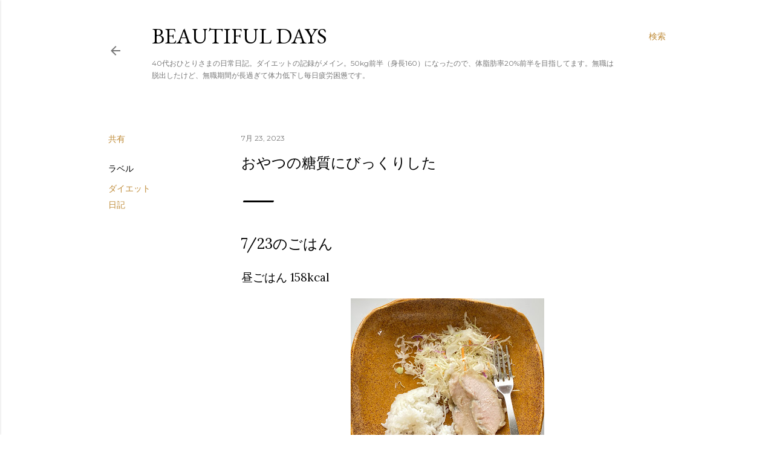

--- FILE ---
content_type: text/html; charset=UTF-8
request_url: https://www.beautifuldays358.com/2023/07/diary23.html
body_size: 26978
content:
<!DOCTYPE html>
<html dir='ltr' lang='ja' xmlns='http://www.w3.org/1999/xhtml' xmlns:b='http://www.google.com/2005/gml/b' xmlns:data='http://www.google.com/2005/gml/data' xmlns:expr='http://www.google.com/2005/gml/expr'>
<head>
<!-- Global site tag (gtag.js) - Google Analytics -->
<script async='async' src='https://www.googletagmanager.com/gtag/js?id=UA-88907866-6'></script>
<script>
  window.dataLayer = window.dataLayer || [];
  function gtag(){dataLayer.push(arguments);}
  gtag('js', new Date());

  gtag('config', 'UA-88907866-6');
</script>
<script async='async' data-ad-client='ca-pub-8402405408904354' src='https://pagead2.googlesyndication.com/pagead/js/adsbygoogle.js'></script>
<meta content='width=device-width, initial-scale=1' name='viewport'/>
<title>おやつの糖質にびっくりした</title>
<meta content='text/html; charset=UTF-8' http-equiv='Content-Type'/>
<!-- Chrome, Firefox OS and Opera -->
<meta content='#ffffff' name='theme-color'/>
<!-- Windows Phone -->
<meta content='#ffffff' name='msapplication-navbutton-color'/>
<meta content='blogger' name='generator'/>
<link href='https://www.beautifuldays358.com/favicon.ico' rel='icon' type='image/x-icon'/>
<link href='https://www.beautifuldays358.com/2023/07/diary23.html' rel='canonical'/>
<link rel="alternate" type="application/atom+xml" title="Beautiful days - Atom" href="https://www.beautifuldays358.com/feeds/posts/default" />
<link rel="alternate" type="application/rss+xml" title="Beautiful days - RSS" href="https://www.beautifuldays358.com/feeds/posts/default?alt=rss" />
<link rel="service.post" type="application/atom+xml" title="Beautiful days - Atom" href="https://www.blogger.com/feeds/3838524922602240387/posts/default" />

<link rel="alternate" type="application/atom+xml" title="Beautiful days - Atom" href="https://www.beautifuldays358.com/feeds/2701147324538252682/comments/default" />
<!--Can't find substitution for tag [blog.ieCssRetrofitLinks]-->
<link href='https://blogger.googleusercontent.com/img/b/R29vZ2xl/AVvXsEhk6Xxe-Rv3XI0Ikkjifpklm_zw1zBXli-5ERyjbulfCtnxnRPMz3_sdSYnQRBwyqfFt0Lpi5WUZXmYa1jL83p6AlMUeL-cV7xlt6MgPq7lCqFfujturAVo-xj1y-9gFVUkiYrmgtG0g2y4bGsKQ1lE5ZkNGkdV0Uqo_fj2EHHESEOJPKQ1cWEJ4-Bu6l8/w320-h320/IMG_4421.jpeg' rel='image_src'/>
<meta content='ダイエットしてるわりにおやつも食べてる。' name='description'/>
<meta content='https://www.beautifuldays358.com/2023/07/diary23.html' property='og:url'/>
<meta content='おやつの糖質にびっくりした' property='og:title'/>
<meta content='ダイエットしてるわりにおやつも食べてる。' property='og:description'/>
<meta content='https://blogger.googleusercontent.com/img/b/R29vZ2xl/AVvXsEhk6Xxe-Rv3XI0Ikkjifpklm_zw1zBXli-5ERyjbulfCtnxnRPMz3_sdSYnQRBwyqfFt0Lpi5WUZXmYa1jL83p6AlMUeL-cV7xlt6MgPq7lCqFfujturAVo-xj1y-9gFVUkiYrmgtG0g2y4bGsKQ1lE5ZkNGkdV0Uqo_fj2EHHESEOJPKQ1cWEJ4-Bu6l8/w1200-h630-p-k-no-nu/IMG_4421.jpeg' property='og:image'/>
<style type='text/css'>@font-face{font-family:'EB Garamond';font-style:normal;font-weight:400;font-display:swap;src:url(//fonts.gstatic.com/s/ebgaramond/v32/SlGDmQSNjdsmc35JDF1K5E55YMjF_7DPuGi-6_RkCY9_WamXgHlIbvw.woff2)format('woff2');unicode-range:U+0460-052F,U+1C80-1C8A,U+20B4,U+2DE0-2DFF,U+A640-A69F,U+FE2E-FE2F;}@font-face{font-family:'EB Garamond';font-style:normal;font-weight:400;font-display:swap;src:url(//fonts.gstatic.com/s/ebgaramond/v32/SlGDmQSNjdsmc35JDF1K5E55YMjF_7DPuGi-6_RkAI9_WamXgHlIbvw.woff2)format('woff2');unicode-range:U+0301,U+0400-045F,U+0490-0491,U+04B0-04B1,U+2116;}@font-face{font-family:'EB Garamond';font-style:normal;font-weight:400;font-display:swap;src:url(//fonts.gstatic.com/s/ebgaramond/v32/SlGDmQSNjdsmc35JDF1K5E55YMjF_7DPuGi-6_RkCI9_WamXgHlIbvw.woff2)format('woff2');unicode-range:U+1F00-1FFF;}@font-face{font-family:'EB Garamond';font-style:normal;font-weight:400;font-display:swap;src:url(//fonts.gstatic.com/s/ebgaramond/v32/SlGDmQSNjdsmc35JDF1K5E55YMjF_7DPuGi-6_RkB49_WamXgHlIbvw.woff2)format('woff2');unicode-range:U+0370-0377,U+037A-037F,U+0384-038A,U+038C,U+038E-03A1,U+03A3-03FF;}@font-face{font-family:'EB Garamond';font-style:normal;font-weight:400;font-display:swap;src:url(//fonts.gstatic.com/s/ebgaramond/v32/SlGDmQSNjdsmc35JDF1K5E55YMjF_7DPuGi-6_RkC49_WamXgHlIbvw.woff2)format('woff2');unicode-range:U+0102-0103,U+0110-0111,U+0128-0129,U+0168-0169,U+01A0-01A1,U+01AF-01B0,U+0300-0301,U+0303-0304,U+0308-0309,U+0323,U+0329,U+1EA0-1EF9,U+20AB;}@font-face{font-family:'EB Garamond';font-style:normal;font-weight:400;font-display:swap;src:url(//fonts.gstatic.com/s/ebgaramond/v32/SlGDmQSNjdsmc35JDF1K5E55YMjF_7DPuGi-6_RkCo9_WamXgHlIbvw.woff2)format('woff2');unicode-range:U+0100-02BA,U+02BD-02C5,U+02C7-02CC,U+02CE-02D7,U+02DD-02FF,U+0304,U+0308,U+0329,U+1D00-1DBF,U+1E00-1E9F,U+1EF2-1EFF,U+2020,U+20A0-20AB,U+20AD-20C0,U+2113,U+2C60-2C7F,U+A720-A7FF;}@font-face{font-family:'EB Garamond';font-style:normal;font-weight:400;font-display:swap;src:url(//fonts.gstatic.com/s/ebgaramond/v32/SlGDmQSNjdsmc35JDF1K5E55YMjF_7DPuGi-6_RkBI9_WamXgHlI.woff2)format('woff2');unicode-range:U+0000-00FF,U+0131,U+0152-0153,U+02BB-02BC,U+02C6,U+02DA,U+02DC,U+0304,U+0308,U+0329,U+2000-206F,U+20AC,U+2122,U+2191,U+2193,U+2212,U+2215,U+FEFF,U+FFFD;}@font-face{font-family:'Lato';font-style:normal;font-weight:300;font-display:swap;src:url(//fonts.gstatic.com/s/lato/v25/S6u9w4BMUTPHh7USSwaPGQ3q5d0N7w.woff2)format('woff2');unicode-range:U+0100-02BA,U+02BD-02C5,U+02C7-02CC,U+02CE-02D7,U+02DD-02FF,U+0304,U+0308,U+0329,U+1D00-1DBF,U+1E00-1E9F,U+1EF2-1EFF,U+2020,U+20A0-20AB,U+20AD-20C0,U+2113,U+2C60-2C7F,U+A720-A7FF;}@font-face{font-family:'Lato';font-style:normal;font-weight:300;font-display:swap;src:url(//fonts.gstatic.com/s/lato/v25/S6u9w4BMUTPHh7USSwiPGQ3q5d0.woff2)format('woff2');unicode-range:U+0000-00FF,U+0131,U+0152-0153,U+02BB-02BC,U+02C6,U+02DA,U+02DC,U+0304,U+0308,U+0329,U+2000-206F,U+20AC,U+2122,U+2191,U+2193,U+2212,U+2215,U+FEFF,U+FFFD;}@font-face{font-family:'Lato';font-style:normal;font-weight:400;font-display:swap;src:url(//fonts.gstatic.com/s/lato/v25/S6uyw4BMUTPHjxAwXiWtFCfQ7A.woff2)format('woff2');unicode-range:U+0100-02BA,U+02BD-02C5,U+02C7-02CC,U+02CE-02D7,U+02DD-02FF,U+0304,U+0308,U+0329,U+1D00-1DBF,U+1E00-1E9F,U+1EF2-1EFF,U+2020,U+20A0-20AB,U+20AD-20C0,U+2113,U+2C60-2C7F,U+A720-A7FF;}@font-face{font-family:'Lato';font-style:normal;font-weight:400;font-display:swap;src:url(//fonts.gstatic.com/s/lato/v25/S6uyw4BMUTPHjx4wXiWtFCc.woff2)format('woff2');unicode-range:U+0000-00FF,U+0131,U+0152-0153,U+02BB-02BC,U+02C6,U+02DA,U+02DC,U+0304,U+0308,U+0329,U+2000-206F,U+20AC,U+2122,U+2191,U+2193,U+2212,U+2215,U+FEFF,U+FFFD;}@font-face{font-family:'Lato';font-style:normal;font-weight:700;font-display:swap;src:url(//fonts.gstatic.com/s/lato/v25/S6u9w4BMUTPHh6UVSwaPGQ3q5d0N7w.woff2)format('woff2');unicode-range:U+0100-02BA,U+02BD-02C5,U+02C7-02CC,U+02CE-02D7,U+02DD-02FF,U+0304,U+0308,U+0329,U+1D00-1DBF,U+1E00-1E9F,U+1EF2-1EFF,U+2020,U+20A0-20AB,U+20AD-20C0,U+2113,U+2C60-2C7F,U+A720-A7FF;}@font-face{font-family:'Lato';font-style:normal;font-weight:700;font-display:swap;src:url(//fonts.gstatic.com/s/lato/v25/S6u9w4BMUTPHh6UVSwiPGQ3q5d0.woff2)format('woff2');unicode-range:U+0000-00FF,U+0131,U+0152-0153,U+02BB-02BC,U+02C6,U+02DA,U+02DC,U+0304,U+0308,U+0329,U+2000-206F,U+20AC,U+2122,U+2191,U+2193,U+2212,U+2215,U+FEFF,U+FFFD;}@font-face{font-family:'Lora';font-style:normal;font-weight:400;font-display:swap;src:url(//fonts.gstatic.com/s/lora/v37/0QI6MX1D_JOuGQbT0gvTJPa787weuxJMkq18ndeYxZ2JTg.woff2)format('woff2');unicode-range:U+0460-052F,U+1C80-1C8A,U+20B4,U+2DE0-2DFF,U+A640-A69F,U+FE2E-FE2F;}@font-face{font-family:'Lora';font-style:normal;font-weight:400;font-display:swap;src:url(//fonts.gstatic.com/s/lora/v37/0QI6MX1D_JOuGQbT0gvTJPa787weuxJFkq18ndeYxZ2JTg.woff2)format('woff2');unicode-range:U+0301,U+0400-045F,U+0490-0491,U+04B0-04B1,U+2116;}@font-face{font-family:'Lora';font-style:normal;font-weight:400;font-display:swap;src:url(//fonts.gstatic.com/s/lora/v37/0QI6MX1D_JOuGQbT0gvTJPa787weuxI9kq18ndeYxZ2JTg.woff2)format('woff2');unicode-range:U+0302-0303,U+0305,U+0307-0308,U+0310,U+0312,U+0315,U+031A,U+0326-0327,U+032C,U+032F-0330,U+0332-0333,U+0338,U+033A,U+0346,U+034D,U+0391-03A1,U+03A3-03A9,U+03B1-03C9,U+03D1,U+03D5-03D6,U+03F0-03F1,U+03F4-03F5,U+2016-2017,U+2034-2038,U+203C,U+2040,U+2043,U+2047,U+2050,U+2057,U+205F,U+2070-2071,U+2074-208E,U+2090-209C,U+20D0-20DC,U+20E1,U+20E5-20EF,U+2100-2112,U+2114-2115,U+2117-2121,U+2123-214F,U+2190,U+2192,U+2194-21AE,U+21B0-21E5,U+21F1-21F2,U+21F4-2211,U+2213-2214,U+2216-22FF,U+2308-230B,U+2310,U+2319,U+231C-2321,U+2336-237A,U+237C,U+2395,U+239B-23B7,U+23D0,U+23DC-23E1,U+2474-2475,U+25AF,U+25B3,U+25B7,U+25BD,U+25C1,U+25CA,U+25CC,U+25FB,U+266D-266F,U+27C0-27FF,U+2900-2AFF,U+2B0E-2B11,U+2B30-2B4C,U+2BFE,U+3030,U+FF5B,U+FF5D,U+1D400-1D7FF,U+1EE00-1EEFF;}@font-face{font-family:'Lora';font-style:normal;font-weight:400;font-display:swap;src:url(//fonts.gstatic.com/s/lora/v37/0QI6MX1D_JOuGQbT0gvTJPa787weuxIvkq18ndeYxZ2JTg.woff2)format('woff2');unicode-range:U+0001-000C,U+000E-001F,U+007F-009F,U+20DD-20E0,U+20E2-20E4,U+2150-218F,U+2190,U+2192,U+2194-2199,U+21AF,U+21E6-21F0,U+21F3,U+2218-2219,U+2299,U+22C4-22C6,U+2300-243F,U+2440-244A,U+2460-24FF,U+25A0-27BF,U+2800-28FF,U+2921-2922,U+2981,U+29BF,U+29EB,U+2B00-2BFF,U+4DC0-4DFF,U+FFF9-FFFB,U+10140-1018E,U+10190-1019C,U+101A0,U+101D0-101FD,U+102E0-102FB,U+10E60-10E7E,U+1D2C0-1D2D3,U+1D2E0-1D37F,U+1F000-1F0FF,U+1F100-1F1AD,U+1F1E6-1F1FF,U+1F30D-1F30F,U+1F315,U+1F31C,U+1F31E,U+1F320-1F32C,U+1F336,U+1F378,U+1F37D,U+1F382,U+1F393-1F39F,U+1F3A7-1F3A8,U+1F3AC-1F3AF,U+1F3C2,U+1F3C4-1F3C6,U+1F3CA-1F3CE,U+1F3D4-1F3E0,U+1F3ED,U+1F3F1-1F3F3,U+1F3F5-1F3F7,U+1F408,U+1F415,U+1F41F,U+1F426,U+1F43F,U+1F441-1F442,U+1F444,U+1F446-1F449,U+1F44C-1F44E,U+1F453,U+1F46A,U+1F47D,U+1F4A3,U+1F4B0,U+1F4B3,U+1F4B9,U+1F4BB,U+1F4BF,U+1F4C8-1F4CB,U+1F4D6,U+1F4DA,U+1F4DF,U+1F4E3-1F4E6,U+1F4EA-1F4ED,U+1F4F7,U+1F4F9-1F4FB,U+1F4FD-1F4FE,U+1F503,U+1F507-1F50B,U+1F50D,U+1F512-1F513,U+1F53E-1F54A,U+1F54F-1F5FA,U+1F610,U+1F650-1F67F,U+1F687,U+1F68D,U+1F691,U+1F694,U+1F698,U+1F6AD,U+1F6B2,U+1F6B9-1F6BA,U+1F6BC,U+1F6C6-1F6CF,U+1F6D3-1F6D7,U+1F6E0-1F6EA,U+1F6F0-1F6F3,U+1F6F7-1F6FC,U+1F700-1F7FF,U+1F800-1F80B,U+1F810-1F847,U+1F850-1F859,U+1F860-1F887,U+1F890-1F8AD,U+1F8B0-1F8BB,U+1F8C0-1F8C1,U+1F900-1F90B,U+1F93B,U+1F946,U+1F984,U+1F996,U+1F9E9,U+1FA00-1FA6F,U+1FA70-1FA7C,U+1FA80-1FA89,U+1FA8F-1FAC6,U+1FACE-1FADC,U+1FADF-1FAE9,U+1FAF0-1FAF8,U+1FB00-1FBFF;}@font-face{font-family:'Lora';font-style:normal;font-weight:400;font-display:swap;src:url(//fonts.gstatic.com/s/lora/v37/0QI6MX1D_JOuGQbT0gvTJPa787weuxJOkq18ndeYxZ2JTg.woff2)format('woff2');unicode-range:U+0102-0103,U+0110-0111,U+0128-0129,U+0168-0169,U+01A0-01A1,U+01AF-01B0,U+0300-0301,U+0303-0304,U+0308-0309,U+0323,U+0329,U+1EA0-1EF9,U+20AB;}@font-face{font-family:'Lora';font-style:normal;font-weight:400;font-display:swap;src:url(//fonts.gstatic.com/s/lora/v37/0QI6MX1D_JOuGQbT0gvTJPa787weuxJPkq18ndeYxZ2JTg.woff2)format('woff2');unicode-range:U+0100-02BA,U+02BD-02C5,U+02C7-02CC,U+02CE-02D7,U+02DD-02FF,U+0304,U+0308,U+0329,U+1D00-1DBF,U+1E00-1E9F,U+1EF2-1EFF,U+2020,U+20A0-20AB,U+20AD-20C0,U+2113,U+2C60-2C7F,U+A720-A7FF;}@font-face{font-family:'Lora';font-style:normal;font-weight:400;font-display:swap;src:url(//fonts.gstatic.com/s/lora/v37/0QI6MX1D_JOuGQbT0gvTJPa787weuxJBkq18ndeYxZ0.woff2)format('woff2');unicode-range:U+0000-00FF,U+0131,U+0152-0153,U+02BB-02BC,U+02C6,U+02DA,U+02DC,U+0304,U+0308,U+0329,U+2000-206F,U+20AC,U+2122,U+2191,U+2193,U+2212,U+2215,U+FEFF,U+FFFD;}@font-face{font-family:'Montserrat';font-style:normal;font-weight:400;font-display:swap;src:url(//fonts.gstatic.com/s/montserrat/v31/JTUSjIg1_i6t8kCHKm459WRhyyTh89ZNpQ.woff2)format('woff2');unicode-range:U+0460-052F,U+1C80-1C8A,U+20B4,U+2DE0-2DFF,U+A640-A69F,U+FE2E-FE2F;}@font-face{font-family:'Montserrat';font-style:normal;font-weight:400;font-display:swap;src:url(//fonts.gstatic.com/s/montserrat/v31/JTUSjIg1_i6t8kCHKm459W1hyyTh89ZNpQ.woff2)format('woff2');unicode-range:U+0301,U+0400-045F,U+0490-0491,U+04B0-04B1,U+2116;}@font-face{font-family:'Montserrat';font-style:normal;font-weight:400;font-display:swap;src:url(//fonts.gstatic.com/s/montserrat/v31/JTUSjIg1_i6t8kCHKm459WZhyyTh89ZNpQ.woff2)format('woff2');unicode-range:U+0102-0103,U+0110-0111,U+0128-0129,U+0168-0169,U+01A0-01A1,U+01AF-01B0,U+0300-0301,U+0303-0304,U+0308-0309,U+0323,U+0329,U+1EA0-1EF9,U+20AB;}@font-face{font-family:'Montserrat';font-style:normal;font-weight:400;font-display:swap;src:url(//fonts.gstatic.com/s/montserrat/v31/JTUSjIg1_i6t8kCHKm459WdhyyTh89ZNpQ.woff2)format('woff2');unicode-range:U+0100-02BA,U+02BD-02C5,U+02C7-02CC,U+02CE-02D7,U+02DD-02FF,U+0304,U+0308,U+0329,U+1D00-1DBF,U+1E00-1E9F,U+1EF2-1EFF,U+2020,U+20A0-20AB,U+20AD-20C0,U+2113,U+2C60-2C7F,U+A720-A7FF;}@font-face{font-family:'Montserrat';font-style:normal;font-weight:400;font-display:swap;src:url(//fonts.gstatic.com/s/montserrat/v31/JTUSjIg1_i6t8kCHKm459WlhyyTh89Y.woff2)format('woff2');unicode-range:U+0000-00FF,U+0131,U+0152-0153,U+02BB-02BC,U+02C6,U+02DA,U+02DC,U+0304,U+0308,U+0329,U+2000-206F,U+20AC,U+2122,U+2191,U+2193,U+2212,U+2215,U+FEFF,U+FFFD;}@font-face{font-family:'Montserrat';font-style:normal;font-weight:700;font-display:swap;src:url(//fonts.gstatic.com/s/montserrat/v31/JTUSjIg1_i6t8kCHKm459WRhyyTh89ZNpQ.woff2)format('woff2');unicode-range:U+0460-052F,U+1C80-1C8A,U+20B4,U+2DE0-2DFF,U+A640-A69F,U+FE2E-FE2F;}@font-face{font-family:'Montserrat';font-style:normal;font-weight:700;font-display:swap;src:url(//fonts.gstatic.com/s/montserrat/v31/JTUSjIg1_i6t8kCHKm459W1hyyTh89ZNpQ.woff2)format('woff2');unicode-range:U+0301,U+0400-045F,U+0490-0491,U+04B0-04B1,U+2116;}@font-face{font-family:'Montserrat';font-style:normal;font-weight:700;font-display:swap;src:url(//fonts.gstatic.com/s/montserrat/v31/JTUSjIg1_i6t8kCHKm459WZhyyTh89ZNpQ.woff2)format('woff2');unicode-range:U+0102-0103,U+0110-0111,U+0128-0129,U+0168-0169,U+01A0-01A1,U+01AF-01B0,U+0300-0301,U+0303-0304,U+0308-0309,U+0323,U+0329,U+1EA0-1EF9,U+20AB;}@font-face{font-family:'Montserrat';font-style:normal;font-weight:700;font-display:swap;src:url(//fonts.gstatic.com/s/montserrat/v31/JTUSjIg1_i6t8kCHKm459WdhyyTh89ZNpQ.woff2)format('woff2');unicode-range:U+0100-02BA,U+02BD-02C5,U+02C7-02CC,U+02CE-02D7,U+02DD-02FF,U+0304,U+0308,U+0329,U+1D00-1DBF,U+1E00-1E9F,U+1EF2-1EFF,U+2020,U+20A0-20AB,U+20AD-20C0,U+2113,U+2C60-2C7F,U+A720-A7FF;}@font-face{font-family:'Montserrat';font-style:normal;font-weight:700;font-display:swap;src:url(//fonts.gstatic.com/s/montserrat/v31/JTUSjIg1_i6t8kCHKm459WlhyyTh89Y.woff2)format('woff2');unicode-range:U+0000-00FF,U+0131,U+0152-0153,U+02BB-02BC,U+02C6,U+02DA,U+02DC,U+0304,U+0308,U+0329,U+2000-206F,U+20AC,U+2122,U+2191,U+2193,U+2212,U+2215,U+FEFF,U+FFFD;}</style>
<style id='page-skin-1' type='text/css'><!--
/*! normalize.css v3.0.1 | MIT License | git.io/normalize */html{font-family:sans-serif;-ms-text-size-adjust:100%;-webkit-text-size-adjust:100%}body{margin:0}article,aside,details,figcaption,figure,footer,header,hgroup,main,nav,section,summary{display:block}audio,canvas,progress,video{display:inline-block;vertical-align:baseline}audio:not([controls]){display:none;height:0}[hidden],template{display:none}a{background:transparent}a:active,a:hover{outline:0}abbr[title]{border-bottom:1px dotted}b,strong{font-weight:bold}dfn{font-style:italic}h1{font-size:2em;margin:.67em 0}mark{background:#ff0;color:#000}small{font-size:80%}sub,sup{font-size:75%;line-height:0;position:relative;vertical-align:baseline}sup{top:-0.5em}sub{bottom:-0.25em}img{border:0}svg:not(:root){overflow:hidden}figure{margin:1em 40px}hr{-moz-box-sizing:content-box;box-sizing:content-box;height:0}pre{overflow:auto}code,kbd,pre,samp{font-family:monospace,monospace;font-size:1em}button,input,optgroup,select,textarea{color:inherit;font:inherit;margin:0}button{overflow:visible}button,select{text-transform:none}button,html input[type="button"],input[type="reset"],input[type="submit"]{-webkit-appearance:button;cursor:pointer}button[disabled],html input[disabled]{cursor:default}button::-moz-focus-inner,input::-moz-focus-inner{border:0;padding:0}input{line-height:normal}input[type="checkbox"],input[type="radio"]{box-sizing:border-box;padding:0}input[type="number"]::-webkit-inner-spin-button,input[type="number"]::-webkit-outer-spin-button{height:auto}input[type="search"]{-webkit-appearance:textfield;-moz-box-sizing:content-box;-webkit-box-sizing:content-box;box-sizing:content-box}input[type="search"]::-webkit-search-cancel-button,input[type="search"]::-webkit-search-decoration{-webkit-appearance:none}fieldset{border:1px solid #c0c0c0;margin:0 2px;padding:.35em .625em .75em}legend{border:0;padding:0}textarea{overflow:auto}optgroup{font-weight:bold}table{border-collapse:collapse;border-spacing:0}td,th{padding:0}
/*!************************************************
* Blogger Template Style
* Name: Soho
**************************************************/
body{
overflow-wrap:break-word;
word-break:break-word;
word-wrap:break-word
}
.hidden{
display:none
}
.invisible{
visibility:hidden
}
.container::after,.float-container::after{
clear:both;
content:"";
display:table
}
.clearboth{
clear:both
}
#comments .comment .comment-actions,.subscribe-popup .FollowByEmail .follow-by-email-submit{
background:0 0;
border:0;
box-shadow:none;
color:#bf8b38;
cursor:pointer;
font-size:14px;
font-weight:700;
outline:0;
text-decoration:none;
text-transform:uppercase;
width:auto
}
.dim-overlay{
background-color:rgba(0,0,0,.54);
height:100vh;
left:0;
position:fixed;
top:0;
width:100%
}
#sharing-dim-overlay{
background-color:transparent
}
input::-ms-clear{
display:none
}
.blogger-logo,.svg-icon-24.blogger-logo{
fill:#ff9800;
opacity:1
}
.loading-spinner-large{
-webkit-animation:mspin-rotate 1.568s infinite linear;
animation:mspin-rotate 1.568s infinite linear;
height:48px;
overflow:hidden;
position:absolute;
width:48px;
z-index:200
}
.loading-spinner-large>div{
-webkit-animation:mspin-revrot 5332ms infinite steps(4);
animation:mspin-revrot 5332ms infinite steps(4)
}
.loading-spinner-large>div>div{
-webkit-animation:mspin-singlecolor-large-film 1333ms infinite steps(81);
animation:mspin-singlecolor-large-film 1333ms infinite steps(81);
background-size:100%;
height:48px;
width:3888px
}
.mspin-black-large>div>div,.mspin-grey_54-large>div>div{
background-image:url(https://www.blogblog.com/indie/mspin_black_large.svg)
}
.mspin-white-large>div>div{
background-image:url(https://www.blogblog.com/indie/mspin_white_large.svg)
}
.mspin-grey_54-large{
opacity:.54
}
@-webkit-keyframes mspin-singlecolor-large-film{
from{
-webkit-transform:translateX(0);
transform:translateX(0)
}
to{
-webkit-transform:translateX(-3888px);
transform:translateX(-3888px)
}
}
@keyframes mspin-singlecolor-large-film{
from{
-webkit-transform:translateX(0);
transform:translateX(0)
}
to{
-webkit-transform:translateX(-3888px);
transform:translateX(-3888px)
}
}
@-webkit-keyframes mspin-rotate{
from{
-webkit-transform:rotate(0);
transform:rotate(0)
}
to{
-webkit-transform:rotate(360deg);
transform:rotate(360deg)
}
}
@keyframes mspin-rotate{
from{
-webkit-transform:rotate(0);
transform:rotate(0)
}
to{
-webkit-transform:rotate(360deg);
transform:rotate(360deg)
}
}
@-webkit-keyframes mspin-revrot{
from{
-webkit-transform:rotate(0);
transform:rotate(0)
}
to{
-webkit-transform:rotate(-360deg);
transform:rotate(-360deg)
}
}
@keyframes mspin-revrot{
from{
-webkit-transform:rotate(0);
transform:rotate(0)
}
to{
-webkit-transform:rotate(-360deg);
transform:rotate(-360deg)
}
}
.skip-navigation{
background-color:#fff;
box-sizing:border-box;
color:#000;
display:block;
height:0;
left:0;
line-height:50px;
overflow:hidden;
padding-top:0;
position:fixed;
text-align:center;
top:0;
-webkit-transition:box-shadow .3s,height .3s,padding-top .3s;
transition:box-shadow .3s,height .3s,padding-top .3s;
width:100%;
z-index:900
}
.skip-navigation:focus{
box-shadow:0 4px 5px 0 rgba(0,0,0,.14),0 1px 10px 0 rgba(0,0,0,.12),0 2px 4px -1px rgba(0,0,0,.2);
height:50px
}
#main{
outline:0
}
.main-heading{
position:absolute;
clip:rect(1px,1px,1px,1px);
padding:0;
border:0;
height:1px;
width:1px;
overflow:hidden
}
.Attribution{
margin-top:1em;
text-align:center
}
.Attribution .blogger img,.Attribution .blogger svg{
vertical-align:bottom
}
.Attribution .blogger img{
margin-right:.5em
}
.Attribution div{
line-height:24px;
margin-top:.5em
}
.Attribution .copyright,.Attribution .image-attribution{
font-size:.7em;
margin-top:1.5em
}
.BLOG_mobile_video_class{
display:none
}
.bg-photo{
background-attachment:scroll!important
}
body .CSS_LIGHTBOX{
z-index:900
}
.extendable .show-less,.extendable .show-more{
border-color:#bf8b38;
color:#bf8b38;
margin-top:8px
}
.extendable .show-less.hidden,.extendable .show-more.hidden{
display:none
}
.inline-ad{
display:none;
max-width:100%;
overflow:hidden
}
.adsbygoogle{
display:block
}
#cookieChoiceInfo{
bottom:0;
top:auto
}
iframe.b-hbp-video{
border:0
}
.post-body img{
max-width:100%
}
.post-body iframe{
max-width:100%
}
.post-body a[imageanchor="1"]{
display:inline-block
}
.byline{
margin-right:1em
}
.byline:last-child{
margin-right:0
}
.link-copied-dialog{
max-width:520px;
outline:0
}
.link-copied-dialog .modal-dialog-buttons{
margin-top:8px
}
.link-copied-dialog .goog-buttonset-default{
background:0 0;
border:0
}
.link-copied-dialog .goog-buttonset-default:focus{
outline:0
}
.paging-control-container{
margin-bottom:16px
}
.paging-control-container .paging-control{
display:inline-block
}
.paging-control-container .comment-range-text::after,.paging-control-container .paging-control{
color:#bf8b38
}
.paging-control-container .comment-range-text,.paging-control-container .paging-control{
margin-right:8px
}
.paging-control-container .comment-range-text::after,.paging-control-container .paging-control::after{
content:"\b7";
cursor:default;
padding-left:8px;
pointer-events:none
}
.paging-control-container .comment-range-text:last-child::after,.paging-control-container .paging-control:last-child::after{
content:none
}
.byline.reactions iframe{
height:20px
}
.b-notification{
color:#000;
background-color:#fff;
border-bottom:solid 1px #000;
box-sizing:border-box;
padding:16px 32px;
text-align:center
}
.b-notification.visible{
-webkit-transition:margin-top .3s cubic-bezier(.4,0,.2,1);
transition:margin-top .3s cubic-bezier(.4,0,.2,1)
}
.b-notification.invisible{
position:absolute
}
.b-notification-close{
position:absolute;
right:8px;
top:8px
}
.no-posts-message{
line-height:40px;
text-align:center
}
@media screen and (max-width:1162px){
body.item-view .post-body a[imageanchor="1"][style*="float: left;"],body.item-view .post-body a[imageanchor="1"][style*="float: right;"]{
float:none!important;
clear:none!important
}
body.item-view .post-body a[imageanchor="1"] img{
display:block;
height:auto;
margin:0 auto
}
body.item-view .post-body>.separator:first-child>a[imageanchor="1"]:first-child{
margin-top:20px
}
.post-body a[imageanchor]{
display:block
}
body.item-view .post-body a[imageanchor="1"]{
margin-left:0!important;
margin-right:0!important
}
body.item-view .post-body a[imageanchor="1"]+a[imageanchor="1"]{
margin-top:16px
}
}
.item-control{
display:none
}
#comments{
border-top:1px dashed rgba(0,0,0,.54);
margin-top:20px;
padding:20px
}
#comments .comment-thread ol{
margin:0;
padding-left:0;
padding-left:0
}
#comments .comment .comment-replybox-single,#comments .comment-thread .comment-replies{
margin-left:60px
}
#comments .comment-thread .thread-count{
display:none
}
#comments .comment{
list-style-type:none;
padding:0 0 30px;
position:relative
}
#comments .comment .comment{
padding-bottom:8px
}
.comment .avatar-image-container{
position:absolute
}
.comment .avatar-image-container img{
border-radius:50%
}
.avatar-image-container svg,.comment .avatar-image-container .avatar-icon{
border-radius:50%;
border:solid 1px #000000;
box-sizing:border-box;
fill:#000000;
height:35px;
margin:0;
padding:7px;
width:35px
}
.comment .comment-block{
margin-top:10px;
margin-left:60px;
padding-bottom:0
}
#comments .comment-author-header-wrapper{
margin-left:40px
}
#comments .comment .thread-expanded .comment-block{
padding-bottom:20px
}
#comments .comment .comment-header .user,#comments .comment .comment-header .user a{
color:#000000;
font-style:normal;
font-weight:700
}
#comments .comment .comment-actions{
bottom:0;
margin-bottom:15px;
position:absolute
}
#comments .comment .comment-actions>*{
margin-right:8px
}
#comments .comment .comment-header .datetime{
bottom:0;
color:rgba(0, 0, 0, 0.54);
display:inline-block;
font-size:13px;
font-style:italic;
margin-left:8px
}
#comments .comment .comment-footer .comment-timestamp a,#comments .comment .comment-header .datetime a{
color:rgba(0, 0, 0, 0.54)
}
#comments .comment .comment-content,.comment .comment-body{
margin-top:12px;
word-break:break-word
}
.comment-body{
margin-bottom:12px
}
#comments.embed[data-num-comments="0"]{
border:0;
margin-top:0;
padding-top:0
}
#comments.embed[data-num-comments="0"] #comment-post-message,#comments.embed[data-num-comments="0"] div.comment-form>p,#comments.embed[data-num-comments="0"] p.comment-footer{
display:none
}
#comment-editor-src{
display:none
}
.comments .comments-content .loadmore.loaded{
max-height:0;
opacity:0;
overflow:hidden
}
.extendable .remaining-items{
height:0;
overflow:hidden;
-webkit-transition:height .3s cubic-bezier(.4,0,.2,1);
transition:height .3s cubic-bezier(.4,0,.2,1)
}
.extendable .remaining-items.expanded{
height:auto
}
.svg-icon-24,.svg-icon-24-button{
cursor:pointer;
height:24px;
width:24px;
min-width:24px
}
.touch-icon{
margin:-12px;
padding:12px
}
.touch-icon:active,.touch-icon:focus{
background-color:rgba(153,153,153,.4);
border-radius:50%
}
svg:not(:root).touch-icon{
overflow:visible
}
html[dir=rtl] .rtl-reversible-icon{
-webkit-transform:scaleX(-1);
-ms-transform:scaleX(-1);
transform:scaleX(-1)
}
.svg-icon-24-button,.touch-icon-button{
background:0 0;
border:0;
margin:0;
outline:0;
padding:0
}
.touch-icon-button .touch-icon:active,.touch-icon-button .touch-icon:focus{
background-color:transparent
}
.touch-icon-button:active .touch-icon,.touch-icon-button:focus .touch-icon{
background-color:rgba(153,153,153,.4);
border-radius:50%
}
.Profile .default-avatar-wrapper .avatar-icon{
border-radius:50%;
border:solid 1px #000000;
box-sizing:border-box;
fill:#000000;
margin:0
}
.Profile .individual .default-avatar-wrapper .avatar-icon{
padding:25px
}
.Profile .individual .avatar-icon,.Profile .individual .profile-img{
height:120px;
width:120px
}
.Profile .team .default-avatar-wrapper .avatar-icon{
padding:8px
}
.Profile .team .avatar-icon,.Profile .team .default-avatar-wrapper,.Profile .team .profile-img{
height:40px;
width:40px
}
.snippet-container{
margin:0;
position:relative;
overflow:hidden
}
.snippet-fade{
bottom:0;
box-sizing:border-box;
position:absolute;
width:96px
}
.snippet-fade{
right:0
}
.snippet-fade:after{
content:"\2026"
}
.snippet-fade:after{
float:right
}
.centered-top-container.sticky{
left:0;
position:fixed;
right:0;
top:0;
width:auto;
z-index:50;
-webkit-transition-property:opacity,-webkit-transform;
transition-property:opacity,-webkit-transform;
transition-property:transform,opacity;
transition-property:transform,opacity,-webkit-transform;
-webkit-transition-duration:.2s;
transition-duration:.2s;
-webkit-transition-timing-function:cubic-bezier(.4,0,.2,1);
transition-timing-function:cubic-bezier(.4,0,.2,1)
}
.centered-top-placeholder{
display:none
}
.collapsed-header .centered-top-placeholder{
display:block
}
.centered-top-container .Header .replaced h1,.centered-top-placeholder .Header .replaced h1{
display:none
}
.centered-top-container.sticky .Header .replaced h1{
display:block
}
.centered-top-container.sticky .Header .header-widget{
background:0 0
}
.centered-top-container.sticky .Header .header-image-wrapper{
display:none
}
.centered-top-container img,.centered-top-placeholder img{
max-width:100%
}
.collapsible{
-webkit-transition:height .3s cubic-bezier(.4,0,.2,1);
transition:height .3s cubic-bezier(.4,0,.2,1)
}
.collapsible,.collapsible>summary{
display:block;
overflow:hidden
}
.collapsible>:not(summary){
display:none
}
.collapsible[open]>:not(summary){
display:block
}
.collapsible:focus,.collapsible>summary:focus{
outline:0
}
.collapsible>summary{
cursor:pointer;
display:block;
padding:0
}
.collapsible:focus>summary,.collapsible>summary:focus{
background-color:transparent
}
.collapsible>summary::-webkit-details-marker{
display:none
}
.collapsible-title{
-webkit-box-align:center;
-webkit-align-items:center;
-ms-flex-align:center;
align-items:center;
display:-webkit-box;
display:-webkit-flex;
display:-ms-flexbox;
display:flex
}
.collapsible-title .title{
-webkit-box-flex:1;
-webkit-flex:1 1 auto;
-ms-flex:1 1 auto;
flex:1 1 auto;
-webkit-box-ordinal-group:1;
-webkit-order:0;
-ms-flex-order:0;
order:0;
overflow:hidden;
text-overflow:ellipsis;
white-space:nowrap
}
.collapsible-title .chevron-down,.collapsible[open] .collapsible-title .chevron-up{
display:block
}
.collapsible-title .chevron-up,.collapsible[open] .collapsible-title .chevron-down{
display:none
}
.flat-button{
cursor:pointer;
display:inline-block;
font-weight:700;
text-transform:uppercase;
border-radius:2px;
padding:8px;
margin:-8px
}
.flat-icon-button{
background:0 0;
border:0;
margin:0;
outline:0;
padding:0;
margin:-12px;
padding:12px;
cursor:pointer;
box-sizing:content-box;
display:inline-block;
line-height:0
}
.flat-icon-button,.flat-icon-button .splash-wrapper{
border-radius:50%
}
.flat-icon-button .splash.animate{
-webkit-animation-duration:.3s;
animation-duration:.3s
}
.overflowable-container{
max-height:28px;
overflow:hidden;
position:relative
}
.overflow-button{
cursor:pointer
}
#overflowable-dim-overlay{
background:0 0
}
.overflow-popup{
box-shadow:0 2px 2px 0 rgba(0,0,0,.14),0 3px 1px -2px rgba(0,0,0,.2),0 1px 5px 0 rgba(0,0,0,.12);
background-color:#ffffff;
left:0;
max-width:calc(100% - 32px);
position:absolute;
top:0;
visibility:hidden;
z-index:101
}
.overflow-popup ul{
list-style:none
}
.overflow-popup .tabs li,.overflow-popup li{
display:block;
height:auto
}
.overflow-popup .tabs li{
padding-left:0;
padding-right:0
}
.overflow-button.hidden,.overflow-popup .tabs li.hidden,.overflow-popup li.hidden{
display:none
}
.search{
display:-webkit-box;
display:-webkit-flex;
display:-ms-flexbox;
display:flex;
line-height:24px;
width:24px
}
.search.focused{
width:100%
}
.search.focused .section{
width:100%
}
.search form{
z-index:101
}
.search h3{
display:none
}
.search form{
display:-webkit-box;
display:-webkit-flex;
display:-ms-flexbox;
display:flex;
-webkit-box-flex:1;
-webkit-flex:1 0 0;
-ms-flex:1 0 0px;
flex:1 0 0;
border-bottom:solid 1px transparent;
padding-bottom:8px
}
.search form>*{
display:none
}
.search.focused form>*{
display:block
}
.search .search-input label{
display:none
}
.centered-top-placeholder.cloned .search form{
z-index:30
}
.search.focused form{
border-color:rgba(0, 0, 0, 0.54);
position:relative;
width:auto
}
.collapsed-header .centered-top-container .search.focused form{
border-bottom-color:transparent
}
.search-expand{
-webkit-box-flex:0;
-webkit-flex:0 0 auto;
-ms-flex:0 0 auto;
flex:0 0 auto
}
.search-expand-text{
display:none
}
.search-close{
display:inline;
vertical-align:middle
}
.search-input{
-webkit-box-flex:1;
-webkit-flex:1 0 1px;
-ms-flex:1 0 1px;
flex:1 0 1px
}
.search-input input{
background:0 0;
border:0;
box-sizing:border-box;
color:rgba(0, 0, 0, 0.54);
display:inline-block;
outline:0;
width:calc(100% - 48px)
}
.search-input input.no-cursor{
color:transparent;
text-shadow:0 0 0 rgba(0, 0, 0, 0.54)
}
.collapsed-header .centered-top-container .search-action,.collapsed-header .centered-top-container .search-input input{
color:rgba(0, 0, 0, 0.54)
}
.collapsed-header .centered-top-container .search-input input.no-cursor{
color:transparent;
text-shadow:0 0 0 rgba(0, 0, 0, 0.54)
}
.collapsed-header .centered-top-container .search-input input.no-cursor:focus,.search-input input.no-cursor:focus{
outline:0
}
.search-focused>*{
visibility:hidden
}
.search-focused .search,.search-focused .search-icon{
visibility:visible
}
.search.focused .search-action{
display:block
}
.search.focused .search-action:disabled{
opacity:.3
}
.widget.Sharing .sharing-button{
display:none
}
.widget.Sharing .sharing-buttons li{
padding:0
}
.widget.Sharing .sharing-buttons li span{
display:none
}
.post-share-buttons{
position:relative
}
.centered-bottom .share-buttons .svg-icon-24,.share-buttons .svg-icon-24{
fill:#000000
}
.sharing-open.touch-icon-button:active .touch-icon,.sharing-open.touch-icon-button:focus .touch-icon{
background-color:transparent
}
.share-buttons{
background-color:#ffffff;
border-radius:2px;
box-shadow:0 2px 2px 0 rgba(0,0,0,.14),0 3px 1px -2px rgba(0,0,0,.2),0 1px 5px 0 rgba(0,0,0,.12);
color:#000000;
list-style:none;
margin:0;
padding:8px 0;
position:absolute;
top:-11px;
min-width:200px;
z-index:101
}
.share-buttons.hidden{
display:none
}
.sharing-button{
background:0 0;
border:0;
margin:0;
outline:0;
padding:0;
cursor:pointer
}
.share-buttons li{
margin:0;
height:48px
}
.share-buttons li:last-child{
margin-bottom:0
}
.share-buttons li .sharing-platform-button{
box-sizing:border-box;
cursor:pointer;
display:block;
height:100%;
margin-bottom:0;
padding:0 16px;
position:relative;
width:100%
}
.share-buttons li .sharing-platform-button:focus,.share-buttons li .sharing-platform-button:hover{
background-color:rgba(128,128,128,.1);
outline:0
}
.share-buttons li svg[class*=" sharing-"],.share-buttons li svg[class^=sharing-]{
position:absolute;
top:10px
}
.share-buttons li span.sharing-platform-button{
position:relative;
top:0
}
.share-buttons li .platform-sharing-text{
display:block;
font-size:16px;
line-height:48px;
white-space:nowrap
}
.share-buttons li .platform-sharing-text{
margin-left:56px
}
.sidebar-container{
background-color:#f7f7f7;
max-width:284px;
overflow-y:auto;
-webkit-transition-property:-webkit-transform;
transition-property:-webkit-transform;
transition-property:transform;
transition-property:transform,-webkit-transform;
-webkit-transition-duration:.3s;
transition-duration:.3s;
-webkit-transition-timing-function:cubic-bezier(0,0,.2,1);
transition-timing-function:cubic-bezier(0,0,.2,1);
width:284px;
z-index:101;
-webkit-overflow-scrolling:touch
}
.sidebar-container .navigation{
line-height:0;
padding:16px
}
.sidebar-container .sidebar-back{
cursor:pointer
}
.sidebar-container .widget{
background:0 0;
margin:0 16px;
padding:16px 0
}
.sidebar-container .widget .title{
color:rgba(0, 0, 0, 0.54);
margin:0
}
.sidebar-container .widget ul{
list-style:none;
margin:0;
padding:0
}
.sidebar-container .widget ul ul{
margin-left:1em
}
.sidebar-container .widget li{
font-size:16px;
line-height:normal
}
.sidebar-container .widget+.widget{
border-top:1px dashed rgba(0, 0, 0, 0.54)
}
.BlogArchive li{
margin:16px 0
}
.BlogArchive li:last-child{
margin-bottom:0
}
.Label li a{
display:inline-block
}
.BlogArchive .post-count,.Label .label-count{
float:right;
margin-left:.25em
}
.BlogArchive .post-count::before,.Label .label-count::before{
content:"("
}
.BlogArchive .post-count::after,.Label .label-count::after{
content:")"
}
.widget.Translate .skiptranslate>div{
display:block!important
}
.widget.Profile .profile-link{
display:-webkit-box;
display:-webkit-flex;
display:-ms-flexbox;
display:flex
}
.widget.Profile .team-member .default-avatar-wrapper,.widget.Profile .team-member .profile-img{
-webkit-box-flex:0;
-webkit-flex:0 0 auto;
-ms-flex:0 0 auto;
flex:0 0 auto;
margin-right:1em
}
.widget.Profile .individual .profile-link{
-webkit-box-orient:vertical;
-webkit-box-direction:normal;
-webkit-flex-direction:column;
-ms-flex-direction:column;
flex-direction:column
}
.widget.Profile .team .profile-link .profile-name{
-webkit-align-self:center;
-ms-flex-item-align:center;
align-self:center;
display:block;
-webkit-box-flex:1;
-webkit-flex:1 1 auto;
-ms-flex:1 1 auto;
flex:1 1 auto
}
.dim-overlay{
background-color:rgba(0,0,0,.54);
z-index:100
}
body.sidebar-visible{
overflow-y:hidden
}
@media screen and (max-width:1439px){
.sidebar-container{
bottom:0;
position:fixed;
top:0;
left:0;
right:auto
}
.sidebar-container.sidebar-invisible{
-webkit-transition-timing-function:cubic-bezier(.4,0,.6,1);
transition-timing-function:cubic-bezier(.4,0,.6,1)
}
html[dir=ltr] .sidebar-container.sidebar-invisible{
-webkit-transform:translateX(-284px);
-ms-transform:translateX(-284px);
transform:translateX(-284px)
}
html[dir=rtl] .sidebar-container.sidebar-invisible{
-webkit-transform:translateX(284px);
-ms-transform:translateX(284px);
transform:translateX(284px)
}
}
@media screen and (min-width:1440px){
.sidebar-container{
position:absolute;
top:0;
left:0;
right:auto
}
.sidebar-container .navigation{
display:none
}
}
.dialog{
box-shadow:0 2px 2px 0 rgba(0,0,0,.14),0 3px 1px -2px rgba(0,0,0,.2),0 1px 5px 0 rgba(0,0,0,.12);
background:#ffffff;
box-sizing:border-box;
color:#000000;
padding:30px;
position:fixed;
text-align:center;
width:calc(100% - 24px);
z-index:101
}
.dialog input[type=email],.dialog input[type=text]{
background-color:transparent;
border:0;
border-bottom:solid 1px rgba(0,0,0,.12);
color:#000000;
display:block;
font-family:EB Garamond, serif;
font-size:16px;
line-height:24px;
margin:auto;
padding-bottom:7px;
outline:0;
text-align:center;
width:100%
}
.dialog input[type=email]::-webkit-input-placeholder,.dialog input[type=text]::-webkit-input-placeholder{
color:#000000
}
.dialog input[type=email]::-moz-placeholder,.dialog input[type=text]::-moz-placeholder{
color:#000000
}
.dialog input[type=email]:-ms-input-placeholder,.dialog input[type=text]:-ms-input-placeholder{
color:#000000
}
.dialog input[type=email]::-ms-input-placeholder,.dialog input[type=text]::-ms-input-placeholder{
color:#000000
}
.dialog input[type=email]::placeholder,.dialog input[type=text]::placeholder{
color:#000000
}
.dialog input[type=email]:focus,.dialog input[type=text]:focus{
border-bottom:solid 2px #bf8b38;
padding-bottom:6px
}
.dialog input.no-cursor{
color:transparent;
text-shadow:0 0 0 #000000
}
.dialog input.no-cursor:focus{
outline:0
}
.dialog input.no-cursor:focus{
outline:0
}
.dialog input[type=submit]{
font-family:EB Garamond, serif
}
.dialog .goog-buttonset-default{
color:#bf8b38
}
.subscribe-popup{
max-width:364px
}
.subscribe-popup h3{
color:#000000;
font-size:1.8em;
margin-top:0
}
.subscribe-popup .FollowByEmail h3{
display:none
}
.subscribe-popup .FollowByEmail .follow-by-email-submit{
color:#bf8b38;
display:inline-block;
margin:0 auto;
margin-top:24px;
width:auto;
white-space:normal
}
.subscribe-popup .FollowByEmail .follow-by-email-submit:disabled{
cursor:default;
opacity:.3
}
@media (max-width:800px){
.blog-name div.widget.Subscribe{
margin-bottom:16px
}
body.item-view .blog-name div.widget.Subscribe{
margin:8px auto 16px auto;
width:100%
}
}
body#layout .bg-photo,body#layout .bg-photo-overlay{
display:none
}
body#layout .page_body{
padding:0;
position:relative;
top:0
}
body#layout .page{
display:inline-block;
left:inherit;
position:relative;
vertical-align:top;
width:540px
}
body#layout .centered{
max-width:954px
}
body#layout .navigation{
display:none
}
body#layout .sidebar-container{
display:inline-block;
width:40%
}
body#layout .hamburger-menu,body#layout .search{
display:none
}
body{
background-color:#ffffff;
color:#000000;
font:normal 400 60px EB Garamond, serif;
height:100%;
margin:0;
min-height:100vh
}
h1,h2,h3,h4,h5,h6{
font-weight:400
}
a{
color:#bf8b38;
text-decoration:none
}
.dim-overlay{
z-index:100
}
body.sidebar-visible .page_body{
overflow-y:scroll
}
.widget .title{
color:rgba(0, 0, 0, 0.54);
font:normal 400 12px Montserrat, sans-serif
}
.extendable .show-less,.extendable .show-more{
color:#bf8b38;
font:normal 400 12px Montserrat, sans-serif;
margin:12px -8px 0 -8px;
text-transform:uppercase
}
.footer .widget,.main .widget{
margin:50px 0
}
.main .widget .title{
text-transform:uppercase
}
.inline-ad{
display:block;
margin-top:50px
}
.adsbygoogle{
text-align:center
}
.page_body{
display:-webkit-box;
display:-webkit-flex;
display:-ms-flexbox;
display:flex;
-webkit-box-orient:vertical;
-webkit-box-direction:normal;
-webkit-flex-direction:column;
-ms-flex-direction:column;
flex-direction:column;
min-height:100vh;
position:relative;
z-index:20
}
.page_body>*{
-webkit-box-flex:0;
-webkit-flex:0 0 auto;
-ms-flex:0 0 auto;
flex:0 0 auto
}
.page_body>#footer{
margin-top:auto
}
.centered-bottom,.centered-top{
margin:0 32px;
max-width:100%
}
.centered-top{
padding-bottom:12px;
padding-top:12px
}
.sticky .centered-top{
padding-bottom:0;
padding-top:0
}
.centered-top-container,.centered-top-placeholder{
background:#ffffff
}
.centered-top{
display:-webkit-box;
display:-webkit-flex;
display:-ms-flexbox;
display:flex;
-webkit-flex-wrap:wrap;
-ms-flex-wrap:wrap;
flex-wrap:wrap;
-webkit-box-pack:justify;
-webkit-justify-content:space-between;
-ms-flex-pack:justify;
justify-content:space-between;
position:relative
}
.sticky .centered-top{
-webkit-flex-wrap:nowrap;
-ms-flex-wrap:nowrap;
flex-wrap:nowrap
}
.centered-top-container .svg-icon-24,.centered-top-placeholder .svg-icon-24{
fill:rgba(0, 0, 0, 0.54)
}
.back-button-container,.hamburger-menu-container{
-webkit-box-flex:0;
-webkit-flex:0 0 auto;
-ms-flex:0 0 auto;
flex:0 0 auto;
height:48px;
-webkit-box-ordinal-group:2;
-webkit-order:1;
-ms-flex-order:1;
order:1
}
.sticky .back-button-container,.sticky .hamburger-menu-container{
-webkit-box-ordinal-group:2;
-webkit-order:1;
-ms-flex-order:1;
order:1
}
.back-button,.hamburger-menu,.search-expand-icon{
cursor:pointer;
margin-top:0
}
.search{
-webkit-box-align:start;
-webkit-align-items:flex-start;
-ms-flex-align:start;
align-items:flex-start;
-webkit-box-flex:0;
-webkit-flex:0 0 auto;
-ms-flex:0 0 auto;
flex:0 0 auto;
height:48px;
margin-left:24px;
-webkit-box-ordinal-group:4;
-webkit-order:3;
-ms-flex-order:3;
order:3
}
.search,.search.focused{
width:auto
}
.search.focused{
position:static
}
.sticky .search{
display:none;
-webkit-box-ordinal-group:5;
-webkit-order:4;
-ms-flex-order:4;
order:4
}
.search .section{
right:0;
margin-top:12px;
position:absolute;
top:12px;
width:0
}
.sticky .search .section{
top:0
}
.search-expand{
background:0 0;
border:0;
margin:0;
outline:0;
padding:0;
color:#bf8b38;
cursor:pointer;
-webkit-box-flex:0;
-webkit-flex:0 0 auto;
-ms-flex:0 0 auto;
flex:0 0 auto;
font:normal 400 12px Montserrat, sans-serif;
text-transform:uppercase;
word-break:normal
}
.search.focused .search-expand{
visibility:hidden
}
.search .dim-overlay{
background:0 0
}
.search.focused .section{
max-width:400px
}
.search.focused form{
border-color:rgba(0, 0, 0, 0.54);
height:24px
}
.search.focused .search-input{
display:-webkit-box;
display:-webkit-flex;
display:-ms-flexbox;
display:flex;
-webkit-box-flex:1;
-webkit-flex:1 1 auto;
-ms-flex:1 1 auto;
flex:1 1 auto
}
.search-input input{
-webkit-box-flex:1;
-webkit-flex:1 1 auto;
-ms-flex:1 1 auto;
flex:1 1 auto;
font:normal 400 16px Montserrat, sans-serif
}
.search input[type=submit]{
display:none
}
.subscribe-section-container{
-webkit-box-flex:1;
-webkit-flex:1 0 auto;
-ms-flex:1 0 auto;
flex:1 0 auto;
margin-left:24px;
-webkit-box-ordinal-group:3;
-webkit-order:2;
-ms-flex-order:2;
order:2;
text-align:right
}
.sticky .subscribe-section-container{
-webkit-box-flex:0;
-webkit-flex:0 0 auto;
-ms-flex:0 0 auto;
flex:0 0 auto;
-webkit-box-ordinal-group:4;
-webkit-order:3;
-ms-flex-order:3;
order:3
}
.subscribe-button{
background:0 0;
border:0;
margin:0;
outline:0;
padding:0;
color:#bf8b38;
cursor:pointer;
display:inline-block;
font:normal 400 12px Montserrat, sans-serif;
line-height:48px;
margin:0;
text-transform:uppercase;
word-break:normal
}
.subscribe-popup h3{
color:rgba(0, 0, 0, 0.54);
font:normal 400 12px Montserrat, sans-serif;
margin-bottom:24px;
text-transform:uppercase
}
.subscribe-popup div.widget.FollowByEmail .follow-by-email-address{
color:#000000;
font:normal 400 12px Montserrat, sans-serif
}
.subscribe-popup div.widget.FollowByEmail .follow-by-email-submit{
color:#bf8b38;
font:normal 400 12px Montserrat, sans-serif;
margin-top:24px;
text-transform:uppercase
}
.blog-name{
-webkit-box-flex:1;
-webkit-flex:1 1 100%;
-ms-flex:1 1 100%;
flex:1 1 100%;
-webkit-box-ordinal-group:5;
-webkit-order:4;
-ms-flex-order:4;
order:4;
overflow:hidden
}
.sticky .blog-name{
-webkit-box-flex:1;
-webkit-flex:1 1 auto;
-ms-flex:1 1 auto;
flex:1 1 auto;
margin:0 12px;
-webkit-box-ordinal-group:3;
-webkit-order:2;
-ms-flex-order:2;
order:2
}
body.search-view .centered-top.search-focused .blog-name{
display:none
}
.widget.Header h1{
font:normal 400 18px EB Garamond, serif;
margin:0;
text-transform:uppercase
}
.widget.Header h1,.widget.Header h1 a{
color:#000000
}
.widget.Header p{
color:rgba(0, 0, 0, 0.54);
font:normal 400 12px Montserrat, sans-serif;
line-height:1.7
}
.sticky .widget.Header h1{
font-size:16px;
line-height:48px;
overflow:hidden;
overflow-wrap:normal;
text-overflow:ellipsis;
white-space:nowrap;
word-wrap:normal
}
.sticky .widget.Header p{
display:none
}
.sticky{
box-shadow:0 1px 3px rgba(0, 0, 0, 0.1)
}
#page_list_top .widget.PageList{
font:normal 400 14px Montserrat, sans-serif;
line-height:28px
}
#page_list_top .widget.PageList .title{
display:none
}
#page_list_top .widget.PageList .overflowable-contents{
overflow:hidden
}
#page_list_top .widget.PageList .overflowable-contents ul{
list-style:none;
margin:0;
padding:0
}
#page_list_top .widget.PageList .overflow-popup ul{
list-style:none;
margin:0;
padding:0 20px
}
#page_list_top .widget.PageList .overflowable-contents li{
display:inline-block
}
#page_list_top .widget.PageList .overflowable-contents li.hidden{
display:none
}
#page_list_top .widget.PageList .overflowable-contents li:not(:first-child):before{
color:rgba(0, 0, 0, 0.54);
content:"\b7"
}
#page_list_top .widget.PageList .overflow-button a,#page_list_top .widget.PageList .overflow-popup li a,#page_list_top .widget.PageList .overflowable-contents li a{
color:rgba(0, 0, 0, 0.54);
font:normal 400 14px Montserrat, sans-serif;
line-height:28px;
text-transform:uppercase
}
#page_list_top .widget.PageList .overflow-popup li.selected a,#page_list_top .widget.PageList .overflowable-contents li.selected a{
color:rgba(0, 0, 0, 0.54);
font:normal 700 14px Montserrat, sans-serif;
line-height:28px
}
#page_list_top .widget.PageList .overflow-button{
display:inline
}
.sticky #page_list_top{
display:none
}
body.homepage-view .hero-image.has-image{
background:#ffffff url(none) no-repeat scroll top center /* Credit: Mae Burke (http://www.offset.com/photos/389967) */;
background-attachment:scroll;
background-color:#ffffff;
background-size:cover;
height:62.5vw;
max-height:75vh;
min-height:200px;
width:100%
}
.post-filter-message{
background-color:#302c24;
color:rgba(255, 255, 255, 0.54);
display:-webkit-box;
display:-webkit-flex;
display:-ms-flexbox;
display:flex;
-webkit-flex-wrap:wrap;
-ms-flex-wrap:wrap;
flex-wrap:wrap;
font:normal 400 12px Montserrat, sans-serif;
-webkit-box-pack:justify;
-webkit-justify-content:space-between;
-ms-flex-pack:justify;
justify-content:space-between;
margin-top:50px;
padding:18px
}
.post-filter-message .message-container{
-webkit-box-flex:1;
-webkit-flex:1 1 auto;
-ms-flex:1 1 auto;
flex:1 1 auto;
min-width:0
}
.post-filter-message .home-link-container{
-webkit-box-flex:0;
-webkit-flex:0 0 auto;
-ms-flex:0 0 auto;
flex:0 0 auto
}
.post-filter-message .search-label,.post-filter-message .search-query{
color:rgba(255, 255, 255, 0.87);
font:normal 700 12px Montserrat, sans-serif;
text-transform:uppercase
}
.post-filter-message .home-link,.post-filter-message .home-link a{
color:#bf8b38;
font:normal 700 12px Montserrat, sans-serif;
text-transform:uppercase
}
.widget.FeaturedPost .thumb.hero-thumb{
background-position:center;
background-size:cover;
height:360px
}
.widget.FeaturedPost .featured-post-snippet:before{
content:"\2014"
}
.snippet-container,.snippet-fade{
font:normal 400 14px Lora, serif;
line-height:23.8px
}
.snippet-container{
max-height:166.6px;
overflow:hidden
}
.snippet-fade{
background:-webkit-linear-gradient(left,#ffffff 0,#ffffff 20%,rgba(255, 255, 255, 0) 100%);
background:linear-gradient(to left,#ffffff 0,#ffffff 20%,rgba(255, 255, 255, 0) 100%);
color:#000000
}
.post-sidebar{
display:none
}
.widget.Blog .blog-posts .post-outer-container{
width:100%
}
.no-posts{
text-align:center
}
body.feed-view .widget.Blog .blog-posts .post-outer-container,body.item-view .widget.Blog .blog-posts .post-outer{
margin-bottom:50px
}
.widget.Blog .post.no-featured-image,.widget.PopularPosts .post.no-featured-image{
background-color:#302c24;
padding:30px
}
.widget.Blog .post>.post-share-buttons-top{
right:0;
position:absolute;
top:0
}
.widget.Blog .post>.post-share-buttons-bottom{
bottom:0;
right:0;
position:absolute
}
.blog-pager{
text-align:right
}
.blog-pager a{
color:#bf8b38;
font:normal 400 12px Montserrat, sans-serif;
text-transform:uppercase
}
.blog-pager .blog-pager-newer-link,.blog-pager .home-link{
display:none
}
.post-title{
font:normal 400 20px EB Garamond, serif;
margin:0;
text-transform:uppercase
}
.post-title,.post-title a{
color:#000000
}
.post.no-featured-image .post-title,.post.no-featured-image .post-title a{
color:#ffffff
}
body.item-view .post-body-container:before{
content:"\2014"
}
.post-body{
color:#000000;
font:normal 400 14px Lora, serif;
line-height:1.7
}
.post-body blockquote{
color:#000000;
font:normal 400 16px Montserrat, sans-serif;
line-height:1.7;
margin-left:0;
margin-right:0
}
.post-body img{
height:auto;
max-width:100%
}
.post-body .tr-caption{
color:#000000;
font:normal 400 12px Montserrat, sans-serif;
line-height:1.7
}
.snippet-thumbnail{
position:relative
}
.snippet-thumbnail .post-header{
background:#ffffff;
bottom:0;
margin-bottom:0;
padding-right:15px;
padding-bottom:5px;
padding-top:5px;
position:absolute
}
.snippet-thumbnail img{
width:100%
}
.post-footer,.post-header{
margin:8px 0
}
body.item-view .widget.Blog .post-header{
margin:0 0 16px 0
}
body.item-view .widget.Blog .post-footer{
margin:50px 0 0 0
}
.widget.FeaturedPost .post-footer{
display:-webkit-box;
display:-webkit-flex;
display:-ms-flexbox;
display:flex;
-webkit-flex-wrap:wrap;
-ms-flex-wrap:wrap;
flex-wrap:wrap;
-webkit-box-pack:justify;
-webkit-justify-content:space-between;
-ms-flex-pack:justify;
justify-content:space-between
}
.widget.FeaturedPost .post-footer>*{
-webkit-box-flex:0;
-webkit-flex:0 1 auto;
-ms-flex:0 1 auto;
flex:0 1 auto
}
.widget.FeaturedPost .post-footer,.widget.FeaturedPost .post-footer a,.widget.FeaturedPost .post-footer button{
line-height:1.7
}
.jump-link{
margin:-8px
}
.post-header,.post-header a,.post-header button{
color:rgba(0, 0, 0, 0.54);
font:normal 400 12px Montserrat, sans-serif
}
.post.no-featured-image .post-header,.post.no-featured-image .post-header a,.post.no-featured-image .post-header button{
color:rgba(255, 255, 255, 0.54)
}
.post-footer,.post-footer a,.post-footer button{
color:#bf8b38;
font:normal 400 12px Montserrat, sans-serif
}
.post.no-featured-image .post-footer,.post.no-featured-image .post-footer a,.post.no-featured-image .post-footer button{
color:#bf8b38
}
body.item-view .post-footer-line{
line-height:2.3
}
.byline{
display:inline-block
}
.byline .flat-button{
text-transform:none
}
.post-header .byline:not(:last-child):after{
content:"\b7"
}
.post-header .byline:not(:last-child){
margin-right:0
}
.byline.post-labels a{
display:inline-block;
word-break:break-all
}
.byline.post-labels a:not(:last-child):after{
content:","
}
.byline.reactions .reactions-label{
line-height:22px;
vertical-align:top
}
.post-share-buttons{
margin-left:0
}
.share-buttons{
background-color:#fafafa;
border-radius:0;
box-shadow:0 1px 1px 1px rgba(0, 0, 0, 0.1);
color:#000000;
font:normal 400 16px Montserrat, sans-serif
}
.share-buttons .svg-icon-24{
fill:#bf8b38
}
#comment-holder .continue{
display:none
}
#comment-editor{
margin-bottom:20px;
margin-top:20px
}
.widget.Attribution,.widget.Attribution .copyright,.widget.Attribution .copyright a,.widget.Attribution .image-attribution,.widget.Attribution .image-attribution a,.widget.Attribution a{
color:rgba(0, 0, 0, 0.54);
font:normal 400 12px Montserrat, sans-serif
}
.widget.Attribution svg{
fill:rgba(0, 0, 0, 0.54)
}
.widget.Attribution .blogger a{
display:-webkit-box;
display:-webkit-flex;
display:-ms-flexbox;
display:flex;
-webkit-align-content:center;
-ms-flex-line-pack:center;
align-content:center;
-webkit-box-pack:center;
-webkit-justify-content:center;
-ms-flex-pack:center;
justify-content:center;
line-height:24px
}
.widget.Attribution .blogger svg{
margin-right:8px
}
.widget.Profile ul{
list-style:none;
padding:0
}
.widget.Profile .individual .default-avatar-wrapper,.widget.Profile .individual .profile-img{
border-radius:50%;
display:inline-block;
height:120px;
width:120px
}
.widget.Profile .individual .profile-data a,.widget.Profile .team .profile-name{
color:#000000;
font:normal 400 30px EB Garamond, serif;
text-transform:none
}
.widget.Profile .individual dd{
color:#000000;
font:normal 400 60px EB Garamond, serif;
margin:0 auto
}
.widget.Profile .individual .profile-link,.widget.Profile .team .visit-profile{
color:#bf8b38;
font:normal 400 12px Montserrat, sans-serif;
text-transform:uppercase
}
.widget.Profile .team .default-avatar-wrapper,.widget.Profile .team .profile-img{
border-radius:50%;
float:left;
height:40px;
width:40px
}
.widget.Profile .team .profile-link .profile-name-wrapper{
-webkit-box-flex:1;
-webkit-flex:1 1 auto;
-ms-flex:1 1 auto;
flex:1 1 auto
}
.widget.Label li,.widget.Label span.label-size{
color:#bf8b38;
display:inline-block;
font:normal 400 12px Montserrat, sans-serif;
word-break:break-all
}
.widget.Label li:not(:last-child):after,.widget.Label span.label-size:not(:last-child):after{
content:","
}
.widget.PopularPosts .post{
margin-bottom:50px
}
#comments{
border-top:none;
padding:0
}
#comments .comment .comment-footer,#comments .comment .comment-header,#comments .comment .comment-header .datetime,#comments .comment .comment-header .datetime a{
color:rgba(0, 0, 0, 0.54);
font:normal 400 12px Montserrat, sans-serif
}
#comments .comment .comment-author,#comments .comment .comment-author a,#comments .comment .comment-header .user,#comments .comment .comment-header .user a{
color:#000000;
font:normal 400 14px Montserrat, sans-serif
}
#comments .comment .comment-body,#comments .comment .comment-content{
color:#000000;
font:normal 400 14px Lora, serif
}
#comments .comment .comment-actions,#comments .footer,#comments .footer a,#comments .loadmore,#comments .paging-control{
color:#bf8b38;
font:normal 400 12px Montserrat, sans-serif;
text-transform:uppercase
}
#commentsHolder{
border-bottom:none;
border-top:none
}
#comments .comment-form h4{
position:absolute;
clip:rect(1px,1px,1px,1px);
padding:0;
border:0;
height:1px;
width:1px;
overflow:hidden
}
.sidebar-container{
background-color:#ffffff;
color:rgba(0, 0, 0, 0.54);
font:normal 400 14px Montserrat, sans-serif;
min-height:100%
}
html[dir=ltr] .sidebar-container{
box-shadow:1px 0 3px rgba(0, 0, 0, 0.1)
}
html[dir=rtl] .sidebar-container{
box-shadow:-1px 0 3px rgba(0, 0, 0, 0.1)
}
.sidebar-container a{
color:#bf8b38
}
.sidebar-container .svg-icon-24{
fill:rgba(0, 0, 0, 0.54)
}
.sidebar-container .widget{
margin:0;
margin-left:40px;
padding:40px;
padding-left:0
}
.sidebar-container .widget+.widget{
border-top:1px solid rgba(0, 0, 0, 0.54)
}
.sidebar-container .widget .title{
color:rgba(0, 0, 0, 0.54);
font:normal 400 16px Montserrat, sans-serif
}
.sidebar-container .widget ul li,.sidebar-container .widget.BlogArchive #ArchiveList li{
font:normal 400 14px Montserrat, sans-serif;
margin:1em 0 0 0
}
.sidebar-container .BlogArchive .post-count,.sidebar-container .Label .label-count{
float:none
}
.sidebar-container .Label li a{
display:inline
}
.sidebar-container .widget.Profile .default-avatar-wrapper .avatar-icon{
border-color:#000000;
fill:#000000
}
.sidebar-container .widget.Profile .individual{
text-align:center
}
.sidebar-container .widget.Profile .individual dd:before{
content:"\2014";
display:block
}
.sidebar-container .widget.Profile .individual .profile-data a,.sidebar-container .widget.Profile .team .profile-name{
color:#000000;
font:normal 400 24px EB Garamond, serif
}
.sidebar-container .widget.Profile .individual dd{
color:rgba(0, 0, 0, 0.87);
font:normal 400 12px Montserrat, sans-serif;
margin:0 30px
}
.sidebar-container .widget.Profile .individual .profile-link,.sidebar-container .widget.Profile .team .visit-profile{
color:#bf8b38;
font:normal 400 14px Montserrat, sans-serif
}
.sidebar-container .snippet-fade{
background:-webkit-linear-gradient(left,#ffffff 0,#ffffff 20%,rgba(255, 255, 255, 0) 100%);
background:linear-gradient(to left,#ffffff 0,#ffffff 20%,rgba(255, 255, 255, 0) 100%)
}
@media screen and (min-width:640px){
.centered-bottom,.centered-top{
margin:0 auto;
width:576px
}
.centered-top{
-webkit-flex-wrap:nowrap;
-ms-flex-wrap:nowrap;
flex-wrap:nowrap;
padding-bottom:24px;
padding-top:36px
}
.blog-name{
-webkit-box-flex:1;
-webkit-flex:1 1 auto;
-ms-flex:1 1 auto;
flex:1 1 auto;
min-width:0;
-webkit-box-ordinal-group:3;
-webkit-order:2;
-ms-flex-order:2;
order:2
}
.sticky .blog-name{
margin:0
}
.back-button-container,.hamburger-menu-container{
margin-right:36px;
-webkit-box-ordinal-group:2;
-webkit-order:1;
-ms-flex-order:1;
order:1
}
.search{
margin-left:36px;
-webkit-box-ordinal-group:5;
-webkit-order:4;
-ms-flex-order:4;
order:4
}
.search .section{
top:36px
}
.sticky .search{
display:block
}
.subscribe-section-container{
-webkit-box-flex:0;
-webkit-flex:0 0 auto;
-ms-flex:0 0 auto;
flex:0 0 auto;
margin-left:36px;
-webkit-box-ordinal-group:4;
-webkit-order:3;
-ms-flex-order:3;
order:3
}
.subscribe-button{
font:normal 400 14px Montserrat, sans-serif;
line-height:48px
}
.subscribe-popup h3{
font:normal 400 14px Montserrat, sans-serif
}
.subscribe-popup div.widget.FollowByEmail .follow-by-email-address{
font:normal 400 14px Montserrat, sans-serif
}
.subscribe-popup div.widget.FollowByEmail .follow-by-email-submit{
font:normal 400 14px Montserrat, sans-serif
}
.widget .title{
font:normal 400 14px Montserrat, sans-serif
}
.widget.Blog .post.no-featured-image,.widget.PopularPosts .post.no-featured-image{
padding:65px
}
.post-title{
font:normal 400 24px EB Garamond, serif
}
.blog-pager a{
font:normal 400 14px Montserrat, sans-serif
}
.widget.Header h1{
font:normal 400 36px EB Garamond, serif
}
.sticky .widget.Header h1{
font-size:24px
}
}
@media screen and (min-width:1162px){
.centered-bottom,.centered-top{
width:922px
}
.back-button-container,.hamburger-menu-container{
margin-right:48px
}
.search{
margin-left:48px
}
.search-expand{
font:normal 400 14px Montserrat, sans-serif;
line-height:48px
}
.search-expand-text{
display:block
}
.search-expand-icon{
display:none
}
.subscribe-section-container{
margin-left:48px
}
.post-filter-message{
font:normal 400 14px Montserrat, sans-serif
}
.post-filter-message .search-label,.post-filter-message .search-query{
font:normal 700 14px Montserrat, sans-serif
}
.post-filter-message .home-link{
font:normal 700 14px Montserrat, sans-serif
}
.widget.Blog .blog-posts .post-outer-container{
width:451px
}
body.item-view .widget.Blog .blog-posts .post-outer-container{
width:100%
}
body.item-view .widget.Blog .blog-posts .post-outer{
display:-webkit-box;
display:-webkit-flex;
display:-ms-flexbox;
display:flex
}
#comments,body.item-view .post-outer-container .inline-ad,body.item-view .widget.PopularPosts{
margin-left:220px;
width:682px
}
.post-sidebar{
box-sizing:border-box;
display:block;
font:normal 400 14px Montserrat, sans-serif;
padding-right:20px;
width:220px
}
.post-sidebar-item{
margin-bottom:30px
}
.post-sidebar-item ul{
list-style:none;
padding:0
}
.post-sidebar-item .sharing-button{
color:#bf8b38;
cursor:pointer;
display:inline-block;
font:normal 400 14px Montserrat, sans-serif;
line-height:normal;
word-break:normal
}
.post-sidebar-labels li{
margin-bottom:8px
}
body.item-view .widget.Blog .post{
width:682px
}
.widget.Blog .post.no-featured-image,.widget.PopularPosts .post.no-featured-image{
padding:100px 65px
}
.page .widget.FeaturedPost .post-content{
display:-webkit-box;
display:-webkit-flex;
display:-ms-flexbox;
display:flex;
-webkit-box-pack:justify;
-webkit-justify-content:space-between;
-ms-flex-pack:justify;
justify-content:space-between
}
.page .widget.FeaturedPost .thumb-link{
display:-webkit-box;
display:-webkit-flex;
display:-ms-flexbox;
display:flex
}
.page .widget.FeaturedPost .thumb.hero-thumb{
height:auto;
min-height:300px;
width:451px
}
.page .widget.FeaturedPost .post-content.has-featured-image .post-text-container{
width:425px
}
.page .widget.FeaturedPost .post-content.no-featured-image .post-text-container{
width:100%
}
.page .widget.FeaturedPost .post-header{
margin:0 0 8px 0
}
.page .widget.FeaturedPost .post-footer{
margin:8px 0 0 0
}
.post-body{
font:normal 400 16px Lora, serif;
line-height:1.7
}
.post-body blockquote{
font:normal 400 24px Montserrat, sans-serif;
line-height:1.7
}
.snippet-container,.snippet-fade{
font:normal 400 16px Lora, serif;
line-height:27.2px
}
.snippet-container{
max-height:326.4px
}
.widget.Profile .individual .profile-data a,.widget.Profile .team .profile-name{
font:normal 400 30px EB Garamond, serif
}
.widget.Profile .individual .profile-link,.widget.Profile .team .visit-profile{
font:normal 400 14px Montserrat, sans-serif
}
}
@media screen and (min-width:1440px){
body{
position:relative
}
.page_body{
margin-left:284px
}
.sticky .centered-top{
padding-left:284px
}
.hamburger-menu-container{
display:none
}
.sidebar-container{
overflow:visible;
z-index:32
}
}

--></style>
<style id='template-skin-1' type='text/css'><!--
body#layout .hidden,
body#layout .invisible {
display: inherit;
}
body#layout .page {
width: 60%;
}
body#layout.ltr .page {
float: right;
}
body#layout.rtl .page {
float: left;
}
body#layout .sidebar-container {
width: 40%;
}
body#layout.ltr .sidebar-container {
float: left;
}
body#layout.rtl .sidebar-container {
float: right;
}
--></style>
<script async='async' src='//pagead2.googlesyndication.com/pagead/js/adsbygoogle.js'></script>
<script async='async' src='https://www.gstatic.com/external_hosted/imagesloaded/imagesloaded-3.1.8.min.js'></script>
<script async='async' src='https://www.gstatic.com/external_hosted/vanillamasonry-v3_1_5/masonry.pkgd.min.js'></script>
<script async='async' src='https://www.gstatic.com/external_hosted/clipboardjs/clipboard.min.js'></script>
<script type='text/javascript'>
        (function(i,s,o,g,r,a,m){i['GoogleAnalyticsObject']=r;i[r]=i[r]||function(){
        (i[r].q=i[r].q||[]).push(arguments)},i[r].l=1*new Date();a=s.createElement(o),
        m=s.getElementsByTagName(o)[0];a.async=1;a.src=g;m.parentNode.insertBefore(a,m)
        })(window,document,'script','https://www.google-analytics.com/analytics.js','ga');
        ga('create', 'UA-88907866-6', 'auto', 'blogger');
        ga('blogger.send', 'pageview');
      </script>
<script src="//ajax.googleapis.com/ajax/libs/jquery/1/jquery.min.js" type="text/javascript"></script>
<script type='text/javascript'> 
$(document).ready(function(){
$('a[name="more"]').before($('#MBT-google-ad').html()); 
$('#MBT-google-ad').html('');
}); 
</script>
<link href='https://www.blogger.com/dyn-css/authorization.css?targetBlogID=3838524922602240387&amp;zx=8cf8cb7f-4895-47e2-bafa-c09df2d0cd1d' media='none' onload='if(media!=&#39;all&#39;)media=&#39;all&#39;' rel='stylesheet'/><noscript><link href='https://www.blogger.com/dyn-css/authorization.css?targetBlogID=3838524922602240387&amp;zx=8cf8cb7f-4895-47e2-bafa-c09df2d0cd1d' rel='stylesheet'/></noscript>
<meta name='google-adsense-platform-account' content='ca-host-pub-1556223355139109'/>
<meta name='google-adsense-platform-domain' content='blogspot.com'/>

<!-- data-ad-client=ca-pub-8402405408904354 -->

</head>
<body class='post-view item-view version-1-3-3'>
<a class='skip-navigation' href='#main' tabindex='0'>
スキップしてメイン コンテンツに移動
</a>
<div class='page'>
<div class='page_body'>
<div class='main-page-body-content'>
<div class='centered-top-placeholder'></div>
<header class='centered-top-container' role='banner'>
<div class='centered-top'>
<div class='back-button-container'>
<a href='https://www.beautifuldays358.com/'>
<svg class='svg-icon-24 touch-icon back-button rtl-reversible-icon'>
<use xlink:href='/responsive/sprite_v1_6.css.svg#ic_arrow_back_black_24dp' xmlns:xlink='http://www.w3.org/1999/xlink'></use>
</svg>
</a>
</div>
<div class='search'>
<button aria-label='検索' class='search-expand touch-icon-button'>
<div class='search-expand-text'>検索</div>
<svg class='svg-icon-24 touch-icon search-expand-icon'>
<use xlink:href='/responsive/sprite_v1_6.css.svg#ic_search_black_24dp' xmlns:xlink='http://www.w3.org/1999/xlink'></use>
</svg>
</button>
<div class='section' id='search_top' name='Search (Top)'><div class='widget BlogSearch' data-version='2' id='BlogSearch1'>
<h3 class='title'>
このブログを検索
</h3>
<div class='widget-content' role='search'>
<form action='https://www.beautifuldays358.com/search' target='_top'>
<div class='search-input'>
<input aria-label='このブログを検索' autocomplete='off' name='q' placeholder='このブログを検索' value=''/>
</div>
<label>
<input type='submit'/>
<svg class='svg-icon-24 touch-icon search-icon'>
<use xlink:href='/responsive/sprite_v1_6.css.svg#ic_search_black_24dp' xmlns:xlink='http://www.w3.org/1999/xlink'></use>
</svg>
</label>
</form>
</div>
</div></div>
</div>
<div class='blog-name'>
<div class='section' id='header' name='ヘッダー'><div class='widget Header' data-version='2' id='Header1'>
<div class='header-widget'>
<div>
<h1>
<a href='https://www.beautifuldays358.com/'>
Beautiful days
</a>
</h1>
</div>
<p>
40代おひとりさまの日常日記&#12290;ダイエットの記録がメイン&#12290;50kg前半&#65288;身長160&#65289;になったので&#12289;体脂肪率20%前半を目指してます&#12290;無職は脱出したけど&#12289;無職期間が長過ぎて体力低下し毎日疲労困憊です&#12290;
</p>
</div>
</div></div>
<nav role='navigation'>
<div class='no-items section' id='page_list_top' name='ページリスト（先頭）'>
</div>
</nav>
</div>
</div>
</header>
<div class='hero-image'>
</div>
<main class='centered-bottom' id='main' role='main' tabindex='-1'>
<div class='main section' id='page_body' name='ページの本文'>
<div class='widget Blog' data-version='2' id='Blog1'>
<div class='blog-posts hfeed container'>
<div class='post-outer-container'>
<div class='post-outer'>
<div class='post-sidebar'>
<div class='post-sidebar-item post-share-buttons'>
<div aria-owns='sharing-popup-Blog1-byline-2701147324538252682' class='sharing' data-title=''>
<button aria-controls='sharing-popup-Blog1-byline-2701147324538252682' aria-label='共有' class='sharing-button touch-icon-button' id='sharing-button-Blog1-byline-2701147324538252682' role='button'>
共有
</button>
<div class='share-buttons-container'>
<ul aria-hidden='true' aria-label='共有' class='share-buttons hidden' id='sharing-popup-Blog1-byline-2701147324538252682' role='menu'>
<li>
<span aria-label='リンクを取得' class='sharing-platform-button sharing-element-link' data-href='https://www.blogger.com/share-post.g?blogID=3838524922602240387&postID=2701147324538252682&target=' data-url='https://www.beautifuldays358.com/2023/07/diary23.html' role='menuitem' tabindex='-1' title='リンクを取得'>
<svg class='svg-icon-24 touch-icon sharing-link'>
<use xlink:href='/responsive/sprite_v1_6.css.svg#ic_24_link_dark' xmlns:xlink='http://www.w3.org/1999/xlink'></use>
</svg>
<span class='platform-sharing-text'>リンクを取得</span>
</span>
</li>
<li>
<span aria-label='Facebook で共有' class='sharing-platform-button sharing-element-facebook' data-href='https://www.blogger.com/share-post.g?blogID=3838524922602240387&postID=2701147324538252682&target=facebook' data-url='https://www.beautifuldays358.com/2023/07/diary23.html' role='menuitem' tabindex='-1' title='Facebook で共有'>
<svg class='svg-icon-24 touch-icon sharing-facebook'>
<use xlink:href='/responsive/sprite_v1_6.css.svg#ic_24_facebook_dark' xmlns:xlink='http://www.w3.org/1999/xlink'></use>
</svg>
<span class='platform-sharing-text'>Facebook</span>
</span>
</li>
<li>
<span aria-label='× で共有' class='sharing-platform-button sharing-element-twitter' data-href='https://www.blogger.com/share-post.g?blogID=3838524922602240387&postID=2701147324538252682&target=twitter' data-url='https://www.beautifuldays358.com/2023/07/diary23.html' role='menuitem' tabindex='-1' title='× で共有'>
<svg class='svg-icon-24 touch-icon sharing-twitter'>
<use xlink:href='/responsive/sprite_v1_6.css.svg#ic_24_twitter_dark' xmlns:xlink='http://www.w3.org/1999/xlink'></use>
</svg>
<span class='platform-sharing-text'>&#215;</span>
</span>
</li>
<li>
<span aria-label='Pinterest で共有' class='sharing-platform-button sharing-element-pinterest' data-href='https://www.blogger.com/share-post.g?blogID=3838524922602240387&postID=2701147324538252682&target=pinterest' data-url='https://www.beautifuldays358.com/2023/07/diary23.html' role='menuitem' tabindex='-1' title='Pinterest で共有'>
<svg class='svg-icon-24 touch-icon sharing-pinterest'>
<use xlink:href='/responsive/sprite_v1_6.css.svg#ic_24_pinterest_dark' xmlns:xlink='http://www.w3.org/1999/xlink'></use>
</svg>
<span class='platform-sharing-text'>Pinterest</span>
</span>
</li>
<li>
<span aria-label='メール' class='sharing-platform-button sharing-element-email' data-href='https://www.blogger.com/share-post.g?blogID=3838524922602240387&postID=2701147324538252682&target=email' data-url='https://www.beautifuldays358.com/2023/07/diary23.html' role='menuitem' tabindex='-1' title='メール'>
<svg class='svg-icon-24 touch-icon sharing-email'>
<use xlink:href='/responsive/sprite_v1_6.css.svg#ic_24_email_dark' xmlns:xlink='http://www.w3.org/1999/xlink'></use>
</svg>
<span class='platform-sharing-text'>メール</span>
</span>
</li>
<li aria-hidden='true' class='hidden'>
<span aria-label='他のアプリで共有' class='sharing-platform-button sharing-element-other' data-url='https://www.beautifuldays358.com/2023/07/diary23.html' role='menuitem' tabindex='-1' title='他のアプリで共有'>
<svg class='svg-icon-24 touch-icon sharing-sharingOther'>
<use xlink:href='/responsive/sprite_v1_6.css.svg#ic_more_horiz_black_24dp' xmlns:xlink='http://www.w3.org/1999/xlink'></use>
</svg>
<span class='platform-sharing-text'>他のアプリ</span>
</span>
</li>
</ul>
</div>
</div>
</div>
<div class='post-sidebar-item post-sidebar-labels'>
<div>ラベル</div>
<ul>
<li><a href='https://www.beautifuldays358.com/search/label/%E3%83%80%E3%82%A4%E3%82%A8%E3%83%83%E3%83%88' rel='tag'>ダイエット</a></li>
<li><a href='https://www.beautifuldays358.com/search/label/%E6%97%A5%E8%A8%98' rel='tag'>日記</a></li>
</ul>
</div>
</div>
<div class='post'>
<script type='application/ld+json'>{
  "@context": "http://schema.org",
  "@type": "BlogPosting",
  "mainEntityOfPage": {
    "@type": "WebPage",
    "@id": "https://www.beautifuldays358.com/2023/07/diary23.html"
  },
  "headline": "おやつの糖質にびっくりした","description": "7/23のごはん 昼ごはん 158kcal &#12539;冷やご飯50g &#12539;千切りキャベツ21g&#12289;サラダチキン56g &#12539;白湯 お腹が空いてなかったので質素に&#12290; 夜ごはんのカロリーが予想以上に高くなったので&#12289;ここで偶然にも質素にしてて本当良かった&#12290;","datePublished": "2023-07-23T20:38:00+09:00",
  "dateModified": "2023-07-24T00:33:16+09:00","image": {
    "@type": "ImageObject","url": "https://blogger.googleusercontent.com/img/b/R29vZ2xl/AVvXsEhk6Xxe-Rv3XI0Ikkjifpklm_zw1zBXli-5ERyjbulfCtnxnRPMz3_sdSYnQRBwyqfFt0Lpi5WUZXmYa1jL83p6AlMUeL-cV7xlt6MgPq7lCqFfujturAVo-xj1y-9gFVUkiYrmgtG0g2y4bGsKQ1lE5ZkNGkdV0Uqo_fj2EHHESEOJPKQ1cWEJ4-Bu6l8/w1200-h630-p-k-no-nu/IMG_4421.jpeg",
    "height": 630,
    "width": 1200},"publisher": {
    "@type": "Organization",
    "name": "Blogger",
    "logo": {
      "@type": "ImageObject",
      "url": "https://lh3.googleusercontent.com/ULB6iBuCeTVvSjjjU1A-O8e9ZpVba6uvyhtiWRti_rBAs9yMYOFBujxriJRZ-A=h60",
      "width": 206,
      "height": 60
    }
  },"author": {
    "@type": "Person",
    "name": "fuko"
  }
}</script>
<div class='post-header'>
<div class='post-header-line-1'>
<span class='byline post-timestamp'>
<meta content='https://www.beautifuldays358.com/2023/07/diary23.html'/>
<a class='timestamp-link' href='https://www.beautifuldays358.com/2023/07/diary23.html' rel='bookmark' title='permanent link'>
<time class='published' datetime='2023-07-23T20:38:00+09:00' title='2023-07-23T20:38:00+09:00'>
7月 23, 2023
</time>
</a>
</span>
</div>
</div>
<a name='2701147324538252682'></a>
<h3 class='post-title entry-title'>
おやつの糖質にびっくりした
</h3>
<div class='post-body-container'>
<div class='post-body entry-content float-container' id='post-body-2701147324538252682'>
<h2 style="text-align: left;">7/23のごはん</h2><h3 style="text-align: left;">昼ごはん 158kcal</h3><div class="separator" style="clear: both; text-align: center;"><a href="https://blogger.googleusercontent.com/img/b/R29vZ2xl/AVvXsEhk6Xxe-Rv3XI0Ikkjifpklm_zw1zBXli-5ERyjbulfCtnxnRPMz3_sdSYnQRBwyqfFt0Lpi5WUZXmYa1jL83p6AlMUeL-cV7xlt6MgPq7lCqFfujturAVo-xj1y-9gFVUkiYrmgtG0g2y4bGsKQ1lE5ZkNGkdV0Uqo_fj2EHHESEOJPKQ1cWEJ4-Bu6l8/s3024/IMG_4421.jpeg" style="margin-left: 1em; margin-right: 1em;"><img alt="質素ダイエットごはん" border="0" data-original-height="3024" data-original-width="3024" height="320" src="https://blogger.googleusercontent.com/img/b/R29vZ2xl/AVvXsEhk6Xxe-Rv3XI0Ikkjifpklm_zw1zBXli-5ERyjbulfCtnxnRPMz3_sdSYnQRBwyqfFt0Lpi5WUZXmYa1jL83p6AlMUeL-cV7xlt6MgPq7lCqFfujturAVo-xj1y-9gFVUkiYrmgtG0g2y4bGsKQ1lE5ZkNGkdV0Uqo_fj2EHHESEOJPKQ1cWEJ4-Bu6l8/w320-h320/IMG_4421.jpeg" title="昼ごはん" width="320" /></a></div><p>&#12539;冷やご飯50g</p><p>&#12539;千切りキャベツ21g&#12289;サラダチキン56g</p><p>&#12539;白湯</p><p><br /></p><p>お腹が空いてなかったので質素に&#12290;</p><p>夜ごはんのカロリーが予想以上に高くなったので&#12289;ここで偶然にも質素にしてて本当良かった&#12290;</p><p><br /></p><span><a name="more"></a></span><p><br /></p><h3 style="text-align: left;">おやつ&#9312; 199kcal</h3><div class="separator" style="clear: both; text-align: center;"><a href="https://blogger.googleusercontent.com/img/b/R29vZ2xl/AVvXsEh9pzjWO3UVKQcZKeZDm02dkhChEg02_9K2-qyJLJdj2cmTWrBnOxVrvgNm06boIK0y9pchRtzNL8aq5szi7SRMinqAH1KFnNUKWHGlP7Xfxp1rDj0qahhZdL6xAWuySCqkhxdlD3j_jJpe6dQG2eSb1SZzIp7mmJQb_IikUx23mPoE0hoj6CqUWGWs-Qk/s3024/IMG_4422.jpeg" style="margin-left: 1em; margin-right: 1em;"><img alt="ローソンのたい焼き" border="0" data-original-height="3024" data-original-width="3024" height="320" src="https://blogger.googleusercontent.com/img/b/R29vZ2xl/AVvXsEh9pzjWO3UVKQcZKeZDm02dkhChEg02_9K2-qyJLJdj2cmTWrBnOxVrvgNm06boIK0y9pchRtzNL8aq5szi7SRMinqAH1KFnNUKWHGlP7Xfxp1rDj0qahhZdL6xAWuySCqkhxdlD3j_jJpe6dQG2eSb1SZzIp7mmJQb_IikUx23mPoE0hoj6CqUWGWs-Qk/w320-h320/IMG_4422.jpeg" title="おやつ" width="320" /></a></div><p>&#12539;ローソンのたい焼き</p><p>&#12539;ホットコーヒー</p><p>&#12539;白湯</p><p><br /></p><p>支払いにローソンに行ったのでおやつ買いました&#12290;</p><p>ツインシューを買おうとカロリーを見たら400kcal近くあったので断念してたい焼き&#12290;</p><p>ツインシューのカロリーを見た後じゃたい焼きの199kcalが可愛く見えたけど&#12289;199kcalもなかなか&#12290;&#12290;&#12290;そしてたい焼きの糖質が30.1gでした&#12290;ひーっ</p><p><br /></p><p><br /></p><h3 style="text-align: left;">夜ごはん 514kcal</h3><div class="separator" style="clear: both; text-align: center;"><a href="https://blogger.googleusercontent.com/img/b/R29vZ2xl/AVvXsEhRuy8FZNkf9skAseFtakNawrOicnSmSGb3WiP4KvPCgphhoORsBqyM5JycCaen_bkoDXE4ijKIWpe7P2igxw56Ymw1tv5lhfCWFa1GxYXgXfhiJgP0XfN2UTloxl75XPuPafaAqZmeyFqujPxXADWqi91Vq_mrdN0Pk3k6oqPRV56AwkzZa6Dg414Qh3s/s3024/IMG_4426.jpeg" style="margin-left: 1em; margin-right: 1em;"><img alt="鶏そば" border="0" data-original-height="3024" data-original-width="3024" height="320" src="https://blogger.googleusercontent.com/img/b/R29vZ2xl/AVvXsEhRuy8FZNkf9skAseFtakNawrOicnSmSGb3WiP4KvPCgphhoORsBqyM5JycCaen_bkoDXE4ijKIWpe7P2igxw56Ymw1tv5lhfCWFa1GxYXgXfhiJgP0XfN2UTloxl75XPuPafaAqZmeyFqujPxXADWqi91Vq_mrdN0Pk3k6oqPRV56AwkzZa6Dg414Qh3s/w320-h320/IMG_4426.jpeg" title="夜ごはん" width="320" /></a></div><p>&#12539;蕎麦&#65288;麺50g&#12289;鶏胸肉136g&#65289;</p><p>&#12539;白湯</p><p><br /></p><p>たい焼きを食べたせいであまりお腹が空いてなかったので軽く蕎麦にしました&#12290;</p><p><br /></p><p>鶏胸肉が多過ぎただろうか&#12290;</p><p>鶏胸肉だけで&#12289;260kcalあります&#12290;このせいで500カロリー超える事態に&#12290;&#12290;&#12290;</p><p>鶏皮付きで100gで191kcal&#12289;皮なしだと100gで108kcal&#12290;私は鶏皮付きをいつも買ってるのでカロリー高め&#12290;</p><p>そもそも私が行くスーパーに皮なしなんて売ってないのよね&#12290;</p><p>皮を捨てるのはもったいないし&#12289;手間だし&#12290;カロリー高かろうが私は鶏皮付き食べます&#12290;</p><p><br /></p><h3 style="text-align: left;">おやつ&#9313; 28kcal</h3><div class="separator" style="clear: both; text-align: center;"><a href="https://blogger.googleusercontent.com/img/b/R29vZ2xl/AVvXsEjuomZcxHvTF8zYkwvVyhHSOjhDRu5cFwb_oCg866nW9HPkqqIYm5Z_dWGqa0im9fWSIFacXHetdeKTZv8cyH6i-p0RaeLZozCjV9dZQCtWsc2SJrXkTknJvq_Vbow3LCjVoSiQvPFToHYYnAedmzfhaiuUdiR_9QA4PrM2E-VjXvY72I9iTOI4_N8QfyE/s3024/IMG_4429.jpeg" imageanchor="1" style="margin-left: 1em; margin-right: 1em;"><img alt="カレドショコラ70" border="0" data-original-height="3024" data-original-width="3024" height="320" src="https://blogger.googleusercontent.com/img/b/R29vZ2xl/AVvXsEjuomZcxHvTF8zYkwvVyhHSOjhDRu5cFwb_oCg866nW9HPkqqIYm5Z_dWGqa0im9fWSIFacXHetdeKTZv8cyH6i-p0RaeLZozCjV9dZQCtWsc2SJrXkTknJvq_Vbow3LCjVoSiQvPFToHYYnAedmzfhaiuUdiR_9QA4PrM2E-VjXvY72I9iTOI4_N8QfyE/w320-h320/IMG_4429.jpeg" title="チョコレート" width="320" /></a></div><p>&#12539;チョコ1枚</p><p><br /></p><p><br /></p><h2 style="text-align: left;">今日の摂取カロリー</h2><p></p><ul style="text-align: left;"><li>昼ごはん 158kcal</li><li>おやつ 199kcal</li><li>夜ごはん 514kcal</li><li>おやつ&#9313; 28kcal</li><li>コーヒーとアーモンド 100kcal</li></ul><p></p><p><u>合計 &nbsp; 999kcal</u></p><p><br /></p><p>今日の昼ごはんがたまたま低カロリーだったから&#12289;夜ごはんのカロリー高くてもどうにか1000カロリー超えなかったから良かった&#12290;</p><p>だって明日は体重測定の日なんです&#12290;</p><p>そんなすぐ体重に反映しないだろうけど&#12289;ちょっと気持ち的に控えめにしたいんです&#12290;</p><p>今週は塩分が多かったような気がします&#12290;これが影響しないと良いな&#12290;</p><p><br /></p><p>カロリー計算し始めた頃より運動してるし&#12289;最近では自己流のストレッチをほんの少し本当に少ーしだけしてるし&#12289;私的に頑張ってる時に体重減ってないと反動がすごそう&#12290;</p><p><br /></p><p>今日はどこかが花火みたいで音がしてます&#12290;</p><p>夏ですね&#12316;</p><p><br /></p><div><div>応援お願いします&#9834;</div><div><a href="https://lifestyle.blogmura.com/ohitorisama_over40/ranking/in?p_cid=11073210" target="_blank"><img alt="にほんブログ村 ライフスタイルブログ 40代おひとりさまへ" border="0" height="31" src="https://b.blogmura.com/lifestyle/ohitorisama_over40/88_31.gif" width="88" /></a><br /><a href="https://lifestyle.blogmura.com/ohitorisama_over40/ranking/in?p_cid=11073210">にほんブログ村</a></div><div><a href="https://diet.blogmura.com/diet_over40sladies/ranking/in?p_cid=11073210" target="_blank"><img alt="にほんブログ村 ダイエットブログ 40代女性のダイエットへ" border="0" height="31" src="https://b.blogmura.com/diet/diet_over40sladies/88_31.gif" width="88" /></a><br /><a href="https://diet.blogmura.com/diet_over40sladies/ranking/in?p_cid=11073210">にほんブログ村</a>&nbsp;</div><p><a href="//blog.with2.net/link/?1988659:1682" target="_blank"><img src="https://blog.with2.net/img/banner/c/banner_1/br_c_1682_1.gif" title="おひとりさまランキング" /></a></p><a href="https://blog.with2.net/link/?id=1988659&amp;cid=1315" target="_blank" title="ダイエットランキング"><img height="31" src="https://blog.with2.net/img/banner/c/banner_1/br_c_1315_1.gif" width="110" /></a></div><p></p><p><br /></p><p>
<script type="text/javascript">rakuten_design="slide";rakuten_affiliateId="0a98d2b2.97cb6382.0a98d2b3.b6649735";rakuten_items="ctsmatch";rakuten_genreId="0";rakuten_size="336x280";rakuten_target="_blank";rakuten_theme="gray";rakuten_border="off";rakuten_auto_mode="on";rakuten_genre_title="off";rakuten_recommend="on";rakuten_ts="1684201224461";</script><script src="https://xml.affiliate.rakuten.co.jp/widget/js/rakuten_widget.js?20230106" type="text/javascript"></script></p>
<div style='display:none;'>
<div id='MBT-google-ad'>
<center>
<script async='async' crossorigin='anonymous' src='https://pagead2.googlesyndication.com/pagead/js/adsbygoogle.js?client=ca-pub-8402405408904354'></script>
<ins class='adsbygoogle' data-ad-client='ca-pub-8402405408904354' data-ad-format='fluid' data-ad-layout='in-article' data-ad-slot='2613872978' style='display:block; text-align:center;'></ins>
<script>
     (adsbygoogle = window.adsbygoogle || []).push({});
</script>
</center>
</div>
</div>
</div>
</div>
<div class='post-footer'>
<div class='post-footer-line post-footer-line-1'>
<div class='byline post-share-buttons goog-inline-block'>
<div aria-owns='sharing-popup-Blog1-footer-1-2701147324538252682' class='sharing' data-title='おやつの糖質にびっくりした'>
<button aria-controls='sharing-popup-Blog1-footer-1-2701147324538252682' aria-label='共有' class='sharing-button touch-icon-button' id='sharing-button-Blog1-footer-1-2701147324538252682' role='button'>
共有
</button>
<div class='share-buttons-container'>
<ul aria-hidden='true' aria-label='共有' class='share-buttons hidden' id='sharing-popup-Blog1-footer-1-2701147324538252682' role='menu'>
<li>
<span aria-label='リンクを取得' class='sharing-platform-button sharing-element-link' data-href='https://www.blogger.com/share-post.g?blogID=3838524922602240387&postID=2701147324538252682&target=' data-url='https://www.beautifuldays358.com/2023/07/diary23.html' role='menuitem' tabindex='-1' title='リンクを取得'>
<svg class='svg-icon-24 touch-icon sharing-link'>
<use xlink:href='/responsive/sprite_v1_6.css.svg#ic_24_link_dark' xmlns:xlink='http://www.w3.org/1999/xlink'></use>
</svg>
<span class='platform-sharing-text'>リンクを取得</span>
</span>
</li>
<li>
<span aria-label='Facebook で共有' class='sharing-platform-button sharing-element-facebook' data-href='https://www.blogger.com/share-post.g?blogID=3838524922602240387&postID=2701147324538252682&target=facebook' data-url='https://www.beautifuldays358.com/2023/07/diary23.html' role='menuitem' tabindex='-1' title='Facebook で共有'>
<svg class='svg-icon-24 touch-icon sharing-facebook'>
<use xlink:href='/responsive/sprite_v1_6.css.svg#ic_24_facebook_dark' xmlns:xlink='http://www.w3.org/1999/xlink'></use>
</svg>
<span class='platform-sharing-text'>Facebook</span>
</span>
</li>
<li>
<span aria-label='× で共有' class='sharing-platform-button sharing-element-twitter' data-href='https://www.blogger.com/share-post.g?blogID=3838524922602240387&postID=2701147324538252682&target=twitter' data-url='https://www.beautifuldays358.com/2023/07/diary23.html' role='menuitem' tabindex='-1' title='× で共有'>
<svg class='svg-icon-24 touch-icon sharing-twitter'>
<use xlink:href='/responsive/sprite_v1_6.css.svg#ic_24_twitter_dark' xmlns:xlink='http://www.w3.org/1999/xlink'></use>
</svg>
<span class='platform-sharing-text'>&#215;</span>
</span>
</li>
<li>
<span aria-label='Pinterest で共有' class='sharing-platform-button sharing-element-pinterest' data-href='https://www.blogger.com/share-post.g?blogID=3838524922602240387&postID=2701147324538252682&target=pinterest' data-url='https://www.beautifuldays358.com/2023/07/diary23.html' role='menuitem' tabindex='-1' title='Pinterest で共有'>
<svg class='svg-icon-24 touch-icon sharing-pinterest'>
<use xlink:href='/responsive/sprite_v1_6.css.svg#ic_24_pinterest_dark' xmlns:xlink='http://www.w3.org/1999/xlink'></use>
</svg>
<span class='platform-sharing-text'>Pinterest</span>
</span>
</li>
<li>
<span aria-label='メール' class='sharing-platform-button sharing-element-email' data-href='https://www.blogger.com/share-post.g?blogID=3838524922602240387&postID=2701147324538252682&target=email' data-url='https://www.beautifuldays358.com/2023/07/diary23.html' role='menuitem' tabindex='-1' title='メール'>
<svg class='svg-icon-24 touch-icon sharing-email'>
<use xlink:href='/responsive/sprite_v1_6.css.svg#ic_24_email_dark' xmlns:xlink='http://www.w3.org/1999/xlink'></use>
</svg>
<span class='platform-sharing-text'>メール</span>
</span>
</li>
<li aria-hidden='true' class='hidden'>
<span aria-label='他のアプリで共有' class='sharing-platform-button sharing-element-other' data-url='https://www.beautifuldays358.com/2023/07/diary23.html' role='menuitem' tabindex='-1' title='他のアプリで共有'>
<svg class='svg-icon-24 touch-icon sharing-sharingOther'>
<use xlink:href='/responsive/sprite_v1_6.css.svg#ic_more_horiz_black_24dp' xmlns:xlink='http://www.w3.org/1999/xlink'></use>
</svg>
<span class='platform-sharing-text'>他のアプリ</span>
</span>
</li>
</ul>
</div>
</div>
</div>
</div>
<div class='post-footer-line post-footer-line-2'>
<span class='byline post-labels'>
<span class='byline-label'>Labels:</span>
<a href='https://www.beautifuldays358.com/search/label/%E3%83%80%E3%82%A4%E3%82%A8%E3%83%83%E3%83%88' rel='tag'>ダイエット</a>
<a href='https://www.beautifuldays358.com/search/label/%E6%97%A5%E8%A8%98' rel='tag'>日記</a>
</span>
</div>
</div>
</div>
</div>
<section class='comments' data-num-comments='0' id='comments'>
<a name='comments'></a>
</section>
<div class='inline-ad'>
<script async src="https://pagead2.googlesyndication.com/pagead/js/adsbygoogle.js?client=ca-pub-8402405408904354&host=ca-host-pub-1556223355139109" crossorigin="anonymous"></script>
<!-- beautifuldays358_page_body_Blog1_300x250_as -->
<ins class="adsbygoogle"
     style="display:inline-block;width:300px;height:250px"
     data-ad-client="ca-pub-8402405408904354"
     data-ad-host="ca-host-pub-1556223355139109"
     data-ad-slot="4671835348"></ins>
<script>
(adsbygoogle = window.adsbygoogle || []).push({});
</script>
</div>
</div>
</div>
</div><div class='widget PopularPosts' data-version='2' id='PopularPosts1'>
<h3 class='title'>
人気の投稿
</h3>
<div class='widget-content'>
<div role='feed'>
<article class='post' role='article'>
<div class='post has-featured-image'>
<div class='snippet-thumbnail'>
<a href='https://www.beautifuldays358.com/2025/11/diary10.html'>
<img alt='イメージ' sizes='(max-width: 660px) 100vw, 660px' src='https://blogger.googleusercontent.com/img/a/AVvXsEid3TBWhZ_WQKqxFUXZjuViyQGgT66Nr-bN1FPlnmHp4Cu7nJvJwRXhy39P-Jgb62onWtdPQTiLZPkVFta72Jb8FNChpjOiIyJVph5QCjpYWtGeDwdGe7FdbgOnB4c6G_DPHBga1UM2ul-WNW4M0dB7EQbSmNqPzVCO8j08f9N1PRRttt4wWiC91qic1yQ=w320-h320' srcset='https://blogger.googleusercontent.com/img/a/AVvXsEid3TBWhZ_WQKqxFUXZjuViyQGgT66Nr-bN1FPlnmHp4Cu7nJvJwRXhy39P-Jgb62onWtdPQTiLZPkVFta72Jb8FNChpjOiIyJVph5QCjpYWtGeDwdGe7FdbgOnB4c6G_DPHBga1UM2ul-WNW4M0dB7EQbSmNqPzVCO8j08f9N1PRRttt4wWiC91qic1yQ=w330 330w, https://blogger.googleusercontent.com/img/a/AVvXsEid3TBWhZ_WQKqxFUXZjuViyQGgT66Nr-bN1FPlnmHp4Cu7nJvJwRXhy39P-Jgb62onWtdPQTiLZPkVFta72Jb8FNChpjOiIyJVph5QCjpYWtGeDwdGe7FdbgOnB4c6G_DPHBga1UM2ul-WNW4M0dB7EQbSmNqPzVCO8j08f9N1PRRttt4wWiC91qic1yQ=w660 660w, https://blogger.googleusercontent.com/img/a/AVvXsEid3TBWhZ_WQKqxFUXZjuViyQGgT66Nr-bN1FPlnmHp4Cu7nJvJwRXhy39P-Jgb62onWtdPQTiLZPkVFta72Jb8FNChpjOiIyJVph5QCjpYWtGeDwdGe7FdbgOnB4c6G_DPHBga1UM2ul-WNW4M0dB7EQbSmNqPzVCO8j08f9N1PRRttt4wWiC91qic1yQ=w1320 1320w'/>
</a>
<div class='post-header'>
<div class='post-header-line-1'>
<span class='byline post-timestamp'>
<meta content='https://www.beautifuldays358.com/2025/11/diary10.html'/>
<a class='timestamp-link' href='https://www.beautifuldays358.com/2025/11/diary10.html' rel='bookmark' title='permanent link'>
<time class='published' datetime='2025-11-10T22:26:00+09:00' title='2025-11-10T22:26:00+09:00'>
11月 10, 2025
</time>
</a>
</span>
</div>
</div>
</div>
<h3 class='post-title'><a href='https://www.beautifuldays358.com/2025/11/diary10.html'>因果応報かも</a></h3>
<div class='post-footer'>
<div class='post-footer-line post-footer-line-0'>
<div class='byline post-share-buttons goog-inline-block'>
<div aria-owns='sharing-popup-PopularPosts1-footer-0-3993941449593135148' class='sharing' data-title='因果応報かも'>
<button aria-controls='sharing-popup-PopularPosts1-footer-0-3993941449593135148' aria-label='共有' class='sharing-button touch-icon-button' id='sharing-button-PopularPosts1-footer-0-3993941449593135148' role='button'>
共有
</button>
<div class='share-buttons-container'>
<ul aria-hidden='true' aria-label='共有' class='share-buttons hidden' id='sharing-popup-PopularPosts1-footer-0-3993941449593135148' role='menu'>
<li>
<span aria-label='リンクを取得' class='sharing-platform-button sharing-element-link' data-href='https://www.blogger.com/share-post.g?blogID=3838524922602240387&postID=3993941449593135148&target=' data-url='https://www.beautifuldays358.com/2025/11/diary10.html' role='menuitem' tabindex='-1' title='リンクを取得'>
<svg class='svg-icon-24 touch-icon sharing-link'>
<use xlink:href='/responsive/sprite_v1_6.css.svg#ic_24_link_dark' xmlns:xlink='http://www.w3.org/1999/xlink'></use>
</svg>
<span class='platform-sharing-text'>リンクを取得</span>
</span>
</li>
<li>
<span aria-label='Facebook で共有' class='sharing-platform-button sharing-element-facebook' data-href='https://www.blogger.com/share-post.g?blogID=3838524922602240387&postID=3993941449593135148&target=facebook' data-url='https://www.beautifuldays358.com/2025/11/diary10.html' role='menuitem' tabindex='-1' title='Facebook で共有'>
<svg class='svg-icon-24 touch-icon sharing-facebook'>
<use xlink:href='/responsive/sprite_v1_6.css.svg#ic_24_facebook_dark' xmlns:xlink='http://www.w3.org/1999/xlink'></use>
</svg>
<span class='platform-sharing-text'>Facebook</span>
</span>
</li>
<li>
<span aria-label='× で共有' class='sharing-platform-button sharing-element-twitter' data-href='https://www.blogger.com/share-post.g?blogID=3838524922602240387&postID=3993941449593135148&target=twitter' data-url='https://www.beautifuldays358.com/2025/11/diary10.html' role='menuitem' tabindex='-1' title='× で共有'>
<svg class='svg-icon-24 touch-icon sharing-twitter'>
<use xlink:href='/responsive/sprite_v1_6.css.svg#ic_24_twitter_dark' xmlns:xlink='http://www.w3.org/1999/xlink'></use>
</svg>
<span class='platform-sharing-text'>&#215;</span>
</span>
</li>
<li>
<span aria-label='Pinterest で共有' class='sharing-platform-button sharing-element-pinterest' data-href='https://www.blogger.com/share-post.g?blogID=3838524922602240387&postID=3993941449593135148&target=pinterest' data-url='https://www.beautifuldays358.com/2025/11/diary10.html' role='menuitem' tabindex='-1' title='Pinterest で共有'>
<svg class='svg-icon-24 touch-icon sharing-pinterest'>
<use xlink:href='/responsive/sprite_v1_6.css.svg#ic_24_pinterest_dark' xmlns:xlink='http://www.w3.org/1999/xlink'></use>
</svg>
<span class='platform-sharing-text'>Pinterest</span>
</span>
</li>
<li>
<span aria-label='メール' class='sharing-platform-button sharing-element-email' data-href='https://www.blogger.com/share-post.g?blogID=3838524922602240387&postID=3993941449593135148&target=email' data-url='https://www.beautifuldays358.com/2025/11/diary10.html' role='menuitem' tabindex='-1' title='メール'>
<svg class='svg-icon-24 touch-icon sharing-email'>
<use xlink:href='/responsive/sprite_v1_6.css.svg#ic_24_email_dark' xmlns:xlink='http://www.w3.org/1999/xlink'></use>
</svg>
<span class='platform-sharing-text'>メール</span>
</span>
</li>
<li aria-hidden='true' class='hidden'>
<span aria-label='他のアプリで共有' class='sharing-platform-button sharing-element-other' data-url='https://www.beautifuldays358.com/2025/11/diary10.html' role='menuitem' tabindex='-1' title='他のアプリで共有'>
<svg class='svg-icon-24 touch-icon sharing-sharingOther'>
<use xlink:href='/responsive/sprite_v1_6.css.svg#ic_more_horiz_black_24dp' xmlns:xlink='http://www.w3.org/1999/xlink'></use>
</svg>
<span class='platform-sharing-text'>他のアプリ</span>
</span>
</li>
</ul>
</div>
</div>
</div>
</div>
</div>
</div>
</article>
</div>
</div>
</div></div>
</main>
</div>
<footer class='footer section' id='footer' name='フッター'><div class='widget Attribution' data-version='2' id='Attribution1'>
<div class='widget-content'>
<div class='blogger'>
<a href='https://www.blogger.com' rel='nofollow'>
<svg class='svg-icon-24'>
<use xlink:href='/responsive/sprite_v1_6.css.svg#ic_post_blogger_black_24dp' xmlns:xlink='http://www.w3.org/1999/xlink'></use>
</svg>
Powered by Blogger
</a>
</div>
<div class='image-attribution'>
テーマ画像の作成者: <a href="http://www.offset.com/photos/389967">Mae Burke</a>
</div>
</div>
</div></footer>
</div>
</div>
<aside class='sidebar-container container sidebar-invisible' role='complementary'>
<div class='navigation'>
<svg class='svg-icon-24 touch-icon sidebar-back rtl-reversible-icon'>
<use xlink:href='/responsive/sprite_v1_6.css.svg#ic_arrow_back_black_24dp' xmlns:xlink='http://www.w3.org/1999/xlink'></use>
</svg>
</div>
<div class='section' id='sidebar' name='サイドバー'><div class='widget BlogArchive' data-version='2' id='BlogArchive2'>
<details class='collapsible extendable'>
<summary>
<div class='collapsible-title'>
<h3 class='title'>
アーカイブ
</h3>
<svg class='svg-icon-24 chevron-down'>
<use xlink:href='/responsive/sprite_v1_6.css.svg#ic_expand_more_black_24dp' xmlns:xlink='http://www.w3.org/1999/xlink'></use>
</svg>
<svg class='svg-icon-24 chevron-up'>
<use xlink:href='/responsive/sprite_v1_6.css.svg#ic_expand_less_black_24dp' xmlns:xlink='http://www.w3.org/1999/xlink'></use>
</svg>
</div>
</summary>
<div class='widget-content'>
<div id='ArchiveList'>
<div id='BlogArchive2_ArchiveList'>
<div class='first-items'>
<ul class='hierarchy'>
<li class='archivedate'>
<div class='hierarchy-title'>
<a class='post-count-link' href='https://www.beautifuldays358.com/2025/'>
2025
<span class='post-count'>81</span>
</a>
</div>
<div class='hierarchy-content'>
<ul class='hierarchy'>
<li class='archivedate'>
<div class='hierarchy-title'>
<a class='post-count-link' href='https://www.beautifuldays358.com/2025/11/'>
11月
<span class='post-count'>1</span>
</a>
</div>
<div class='hierarchy-content'>
</div>
</li>
<li class='archivedate'>
<div class='hierarchy-title'>
<a class='post-count-link' href='https://www.beautifuldays358.com/2025/10/'>
10月
<span class='post-count'>3</span>
</a>
</div>
<div class='hierarchy-content'>
</div>
</li>
<li class='archivedate'>
<div class='hierarchy-title'>
<a class='post-count-link' href='https://www.beautifuldays358.com/2025/09/'>
9月
<span class='post-count'>12</span>
</a>
</div>
<div class='hierarchy-content'>
</div>
</li>
<li class='archivedate'>
<div class='hierarchy-title'>
<a class='post-count-link' href='https://www.beautifuldays358.com/2025/08/'>
8月
<span class='post-count'>7</span>
</a>
</div>
<div class='hierarchy-content'>
</div>
</li>
<li class='archivedate'>
<div class='hierarchy-title'>
<a class='post-count-link' href='https://www.beautifuldays358.com/2025/07/'>
7月
<span class='post-count'>4</span>
</a>
</div>
<div class='hierarchy-content'>
</div>
</li>
<li class='archivedate'>
<div class='hierarchy-title'>
<a class='post-count-link' href='https://www.beautifuldays358.com/2025/06/'>
6月
<span class='post-count'>2</span>
</a>
</div>
<div class='hierarchy-content'>
</div>
</li>
<li class='archivedate'>
<div class='hierarchy-title'>
<a class='post-count-link' href='https://www.beautifuldays358.com/2025/04/'>
4月
<span class='post-count'>5</span>
</a>
</div>
<div class='hierarchy-content'>
</div>
</li>
<li class='archivedate'>
<div class='hierarchy-title'>
<a class='post-count-link' href='https://www.beautifuldays358.com/2025/03/'>
3月
<span class='post-count'>9</span>
</a>
</div>
<div class='hierarchy-content'>
</div>
</li>
<li class='archivedate'>
<div class='hierarchy-title'>
<a class='post-count-link' href='https://www.beautifuldays358.com/2025/02/'>
2月
<span class='post-count'>18</span>
</a>
</div>
<div class='hierarchy-content'>
</div>
</li>
<li class='archivedate'>
<div class='hierarchy-title'>
<a class='post-count-link' href='https://www.beautifuldays358.com/2025/01/'>
1月
<span class='post-count'>20</span>
</a>
</div>
<div class='hierarchy-content'>
</div>
</li>
</ul>
</div>
</li>
</ul>
</div>
<div class='remaining-items'>
<ul class='hierarchy'>
<li class='archivedate'>
<div class='hierarchy-title'>
<a class='post-count-link' href='https://www.beautifuldays358.com/2024/'>
2024
<span class='post-count'>230</span>
</a>
</div>
<div class='hierarchy-content'>
<ul class='hierarchy'>
<li class='archivedate'>
<div class='hierarchy-title'>
<a class='post-count-link' href='https://www.beautifuldays358.com/2024/12/'>
12月
<span class='post-count'>15</span>
</a>
</div>
<div class='hierarchy-content'>
</div>
</li>
<li class='archivedate'>
<div class='hierarchy-title'>
<a class='post-count-link' href='https://www.beautifuldays358.com/2024/11/'>
11月
<span class='post-count'>18</span>
</a>
</div>
<div class='hierarchy-content'>
</div>
</li>
<li class='archivedate'>
<div class='hierarchy-title'>
<a class='post-count-link' href='https://www.beautifuldays358.com/2024/10/'>
10月
<span class='post-count'>18</span>
</a>
</div>
<div class='hierarchy-content'>
</div>
</li>
<li class='archivedate'>
<div class='hierarchy-title'>
<a class='post-count-link' href='https://www.beautifuldays358.com/2024/09/'>
9月
<span class='post-count'>21</span>
</a>
</div>
<div class='hierarchy-content'>
</div>
</li>
<li class='archivedate'>
<div class='hierarchy-title'>
<a class='post-count-link' href='https://www.beautifuldays358.com/2024/08/'>
8月
<span class='post-count'>17</span>
</a>
</div>
<div class='hierarchy-content'>
</div>
</li>
<li class='archivedate'>
<div class='hierarchy-title'>
<a class='post-count-link' href='https://www.beautifuldays358.com/2024/07/'>
7月
<span class='post-count'>13</span>
</a>
</div>
<div class='hierarchy-content'>
</div>
</li>
<li class='archivedate'>
<div class='hierarchy-title'>
<a class='post-count-link' href='https://www.beautifuldays358.com/2024/06/'>
6月
<span class='post-count'>24</span>
</a>
</div>
<div class='hierarchy-content'>
</div>
</li>
<li class='archivedate'>
<div class='hierarchy-title'>
<a class='post-count-link' href='https://www.beautifuldays358.com/2024/05/'>
5月
<span class='post-count'>30</span>
</a>
</div>
<div class='hierarchy-content'>
</div>
</li>
<li class='archivedate'>
<div class='hierarchy-title'>
<a class='post-count-link' href='https://www.beautifuldays358.com/2024/04/'>
4月
<span class='post-count'>24</span>
</a>
</div>
<div class='hierarchy-content'>
</div>
</li>
<li class='archivedate'>
<div class='hierarchy-title'>
<a class='post-count-link' href='https://www.beautifuldays358.com/2024/03/'>
3月
<span class='post-count'>16</span>
</a>
</div>
<div class='hierarchy-content'>
</div>
</li>
<li class='archivedate'>
<div class='hierarchy-title'>
<a class='post-count-link' href='https://www.beautifuldays358.com/2024/02/'>
2月
<span class='post-count'>18</span>
</a>
</div>
<div class='hierarchy-content'>
</div>
</li>
<li class='archivedate'>
<div class='hierarchy-title'>
<a class='post-count-link' href='https://www.beautifuldays358.com/2024/01/'>
1月
<span class='post-count'>16</span>
</a>
</div>
<div class='hierarchy-content'>
</div>
</li>
</ul>
</div>
</li>
<li class='archivedate'>
<div class='hierarchy-title'>
<a class='post-count-link' href='https://www.beautifuldays358.com/2023/'>
2023
<span class='post-count'>319</span>
</a>
</div>
<div class='hierarchy-content'>
<ul class='hierarchy'>
<li class='archivedate'>
<div class='hierarchy-title'>
<a class='post-count-link' href='https://www.beautifuldays358.com/2023/12/'>
12月
<span class='post-count'>17</span>
</a>
</div>
<div class='hierarchy-content'>
</div>
</li>
<li class='archivedate'>
<div class='hierarchy-title'>
<a class='post-count-link' href='https://www.beautifuldays358.com/2023/11/'>
11月
<span class='post-count'>19</span>
</a>
</div>
<div class='hierarchy-content'>
</div>
</li>
<li class='archivedate'>
<div class='hierarchy-title'>
<a class='post-count-link' href='https://www.beautifuldays358.com/2023/10/'>
10月
<span class='post-count'>24</span>
</a>
</div>
<div class='hierarchy-content'>
</div>
</li>
<li class='archivedate'>
<div class='hierarchy-title'>
<a class='post-count-link' href='https://www.beautifuldays358.com/2023/09/'>
9月
<span class='post-count'>21</span>
</a>
</div>
<div class='hierarchy-content'>
</div>
</li>
<li class='archivedate'>
<div class='hierarchy-title'>
<a class='post-count-link' href='https://www.beautifuldays358.com/2023/08/'>
8月
<span class='post-count'>31</span>
</a>
</div>
<div class='hierarchy-content'>
</div>
</li>
<li class='archivedate'>
<div class='hierarchy-title'>
<a class='post-count-link' href='https://www.beautifuldays358.com/2023/07/'>
7月
<span class='post-count'>31</span>
</a>
</div>
<div class='hierarchy-content'>
<ul class='posts hierarchy'>
<li>
<a href='https://www.beautifuldays358.com/2023/07/diary31.html'>体重測定 7/24&#12316;7/30</a>
</li>
<li>
<a href='https://www.beautifuldays358.com/2023/07/diary30.html'>困った</a>
</li>
<li>
<a href='https://www.beautifuldays358.com/2023/07/diary29.html'>お金の問題さえなければなぁ</a>
</li>
<li>
<a href='https://www.beautifuldays358.com/2023/07/diary28.html'>応募先から連絡来なかった</a>
</li>
<li>
<a href='https://www.beautifuldays358.com/2023/07/diary27.html'>自己肯定感低いから躊躇する</a>
</li>
<li>
<a href='https://www.beautifuldays358.com/2023/07/diary26.html'>タイミングが悪い</a>
</li>
<li>
<a href='https://www.beautifuldays358.com/2023/07/diary25.html'>久々にオートミールを食べる</a>
</li>
<li>
<a href='https://www.beautifuldays358.com/2023/07/diary24.html'>体重測定 7/17&#12316;7/23</a>
</li>
<li>
<a href='https://www.beautifuldays358.com/2023/07/diary23.html'>おやつの糖質にびっくりした</a>
</li>
<li>
<a href='https://www.beautifuldays358.com/2023/07/diary22.html'>今日は全体的に食べ過ぎ</a>
</li>
<li>
<a href='https://www.beautifuldays358.com/2023/07/diary21.html'>グラタントースト作って食べてるだけの動画アップしました</a>
</li>
<li>
<a href='https://www.beautifuldays358.com/2023/07/diary20.html'>いただきもののカロリー計算困る</a>
</li>
<li>
<a href='https://www.beautifuldays358.com/2023/07/diary19.html'>無職が長くて良い事ひとつもない</a>
</li>
<li>
<a href='https://www.beautifuldays358.com/2023/07/diary18.html'>グラタントースト美味しい</a>
</li>
<li>
<a href='https://www.beautifuldays358.com/2023/07/diary17.html'>体重測定7/10&#12316;7/16</a>
</li>
<li>
<a href='https://www.beautifuldays358.com/2023/07/diary16.html'>3食腹八分目以下なはず</a>
</li>
<li>
<a href='https://www.beautifuldays358.com/2023/07/diary15.html'>なんで不必要な嘘吐くの&#65311;</a>
</li>
<li>
<a href='https://www.beautifuldays358.com/2023/07/diary14.html'>食事の記録</a>
</li>
<li>
<a href='https://www.beautifuldays358.com/2023/07/diary13.html'>湿度が高くて疲れる</a>
</li>
<li>
<a href='https://www.beautifuldays358.com/2023/07/diary12.html'>ボディシェイプコントローラーが届いた</a>
</li>
<li>
<a href='https://www.beautifuldays358.com/2023/07/diary11.html'>久しぶりの筋肉痛</a>
</li>
<li>
<a href='https://www.beautifuldays358.com/2023/07/diary10.html'>体重測定 7/3&#12316;7/9</a>
</li>
<li>
<a href='https://www.beautifuldays358.com/2023/07/diary9.html'>豆乳が続く</a>
</li>
<li>
<a href='https://www.beautifuldays358.com/2023/07/diary8.html'>マッサージローラー購入</a>
</li>
<li>
<a href='https://www.beautifuldays358.com/2023/07/diary7.html'>料理が上手くなりたい</a>
</li>
<li>
<a href='https://www.beautifuldays358.com/2023/07/diary6.html'>久しぶりのコメダ</a>
</li>
<li>
<a href='https://www.beautifuldays358.com/2023/07/diary5.html'>知人くらいがちょうど良かったみたい</a>
</li>
<li>
<a href='https://www.beautifuldays358.com/2023/07/diary4.html'>仕事探し</a>
</li>
<li>
<a href='https://www.beautifuldays358.com/2023/07/diary3.html'>体重測定 6/26&#12316;7/2</a>
</li>
<li>
<a href='https://www.beautifuldays358.com/2023/07/diary2.html'>どうして普通に出来ないのか</a>
</li>
<li>
<a href='https://www.beautifuldays358.com/2023/07/diary1.html'>昨日の雨がすごかった</a>
</li>
</ul>
</div>
</li>
<li class='archivedate'>
<div class='hierarchy-title'>
<a class='post-count-link' href='https://www.beautifuldays358.com/2023/06/'>
6月
<span class='post-count'>31</span>
</a>
</div>
<div class='hierarchy-content'>
</div>
</li>
<li class='archivedate'>
<div class='hierarchy-title'>
<a class='post-count-link' href='https://www.beautifuldays358.com/2023/05/'>
5月
<span class='post-count'>32</span>
</a>
</div>
<div class='hierarchy-content'>
</div>
</li>
<li class='archivedate'>
<div class='hierarchy-title'>
<a class='post-count-link' href='https://www.beautifuldays358.com/2023/04/'>
4月
<span class='post-count'>30</span>
</a>
</div>
<div class='hierarchy-content'>
</div>
</li>
<li class='archivedate'>
<div class='hierarchy-title'>
<a class='post-count-link' href='https://www.beautifuldays358.com/2023/03/'>
3月
<span class='post-count'>30</span>
</a>
</div>
<div class='hierarchy-content'>
</div>
</li>
<li class='archivedate'>
<div class='hierarchy-title'>
<a class='post-count-link' href='https://www.beautifuldays358.com/2023/02/'>
2月
<span class='post-count'>25</span>
</a>
</div>
<div class='hierarchy-content'>
</div>
</li>
<li class='archivedate'>
<div class='hierarchy-title'>
<a class='post-count-link' href='https://www.beautifuldays358.com/2023/01/'>
1月
<span class='post-count'>28</span>
</a>
</div>
<div class='hierarchy-content'>
</div>
</li>
</ul>
</div>
</li>
<li class='archivedate'>
<div class='hierarchy-title'>
<a class='post-count-link' href='https://www.beautifuldays358.com/2022/'>
2022
<span class='post-count'>302</span>
</a>
</div>
<div class='hierarchy-content'>
<ul class='hierarchy'>
<li class='archivedate'>
<div class='hierarchy-title'>
<a class='post-count-link' href='https://www.beautifuldays358.com/2022/12/'>
12月
<span class='post-count'>27</span>
</a>
</div>
<div class='hierarchy-content'>
</div>
</li>
<li class='archivedate'>
<div class='hierarchy-title'>
<a class='post-count-link' href='https://www.beautifuldays358.com/2022/11/'>
11月
<span class='post-count'>18</span>
</a>
</div>
<div class='hierarchy-content'>
</div>
</li>
<li class='archivedate'>
<div class='hierarchy-title'>
<a class='post-count-link' href='https://www.beautifuldays358.com/2022/10/'>
10月
<span class='post-count'>24</span>
</a>
</div>
<div class='hierarchy-content'>
</div>
</li>
<li class='archivedate'>
<div class='hierarchy-title'>
<a class='post-count-link' href='https://www.beautifuldays358.com/2022/09/'>
9月
<span class='post-count'>19</span>
</a>
</div>
<div class='hierarchy-content'>
</div>
</li>
<li class='archivedate'>
<div class='hierarchy-title'>
<a class='post-count-link' href='https://www.beautifuldays358.com/2022/08/'>
8月
<span class='post-count'>27</span>
</a>
</div>
<div class='hierarchy-content'>
</div>
</li>
<li class='archivedate'>
<div class='hierarchy-title'>
<a class='post-count-link' href='https://www.beautifuldays358.com/2022/07/'>
7月
<span class='post-count'>31</span>
</a>
</div>
<div class='hierarchy-content'>
</div>
</li>
<li class='archivedate'>
<div class='hierarchy-title'>
<a class='post-count-link' href='https://www.beautifuldays358.com/2022/06/'>
6月
<span class='post-count'>25</span>
</a>
</div>
<div class='hierarchy-content'>
</div>
</li>
<li class='archivedate'>
<div class='hierarchy-title'>
<a class='post-count-link' href='https://www.beautifuldays358.com/2022/05/'>
5月
<span class='post-count'>27</span>
</a>
</div>
<div class='hierarchy-content'>
</div>
</li>
<li class='archivedate'>
<div class='hierarchy-title'>
<a class='post-count-link' href='https://www.beautifuldays358.com/2022/04/'>
4月
<span class='post-count'>25</span>
</a>
</div>
<div class='hierarchy-content'>
</div>
</li>
<li class='archivedate'>
<div class='hierarchy-title'>
<a class='post-count-link' href='https://www.beautifuldays358.com/2022/03/'>
3月
<span class='post-count'>26</span>
</a>
</div>
<div class='hierarchy-content'>
</div>
</li>
<li class='archivedate'>
<div class='hierarchy-title'>
<a class='post-count-link' href='https://www.beautifuldays358.com/2022/02/'>
2月
<span class='post-count'>25</span>
</a>
</div>
<div class='hierarchy-content'>
</div>
</li>
<li class='archivedate'>
<div class='hierarchy-title'>
<a class='post-count-link' href='https://www.beautifuldays358.com/2022/01/'>
1月
<span class='post-count'>28</span>
</a>
</div>
<div class='hierarchy-content'>
</div>
</li>
</ul>
</div>
</li>
<li class='archivedate'>
<div class='hierarchy-title'>
<a class='post-count-link' href='https://www.beautifuldays358.com/2021/'>
2021
<span class='post-count'>308</span>
</a>
</div>
<div class='hierarchy-content'>
<ul class='hierarchy'>
<li class='archivedate'>
<div class='hierarchy-title'>
<a class='post-count-link' href='https://www.beautifuldays358.com/2021/12/'>
12月
<span class='post-count'>29</span>
</a>
</div>
<div class='hierarchy-content'>
</div>
</li>
<li class='archivedate'>
<div class='hierarchy-title'>
<a class='post-count-link' href='https://www.beautifuldays358.com/2021/11/'>
11月
<span class='post-count'>24</span>
</a>
</div>
<div class='hierarchy-content'>
</div>
</li>
<li class='archivedate'>
<div class='hierarchy-title'>
<a class='post-count-link' href='https://www.beautifuldays358.com/2021/10/'>
10月
<span class='post-count'>20</span>
</a>
</div>
<div class='hierarchy-content'>
</div>
</li>
<li class='archivedate'>
<div class='hierarchy-title'>
<a class='post-count-link' href='https://www.beautifuldays358.com/2021/09/'>
9月
<span class='post-count'>23</span>
</a>
</div>
<div class='hierarchy-content'>
</div>
</li>
<li class='archivedate'>
<div class='hierarchy-title'>
<a class='post-count-link' href='https://www.beautifuldays358.com/2021/08/'>
8月
<span class='post-count'>26</span>
</a>
</div>
<div class='hierarchy-content'>
</div>
</li>
<li class='archivedate'>
<div class='hierarchy-title'>
<a class='post-count-link' href='https://www.beautifuldays358.com/2021/07/'>
7月
<span class='post-count'>25</span>
</a>
</div>
<div class='hierarchy-content'>
</div>
</li>
<li class='archivedate'>
<div class='hierarchy-title'>
<a class='post-count-link' href='https://www.beautifuldays358.com/2021/06/'>
6月
<span class='post-count'>22</span>
</a>
</div>
<div class='hierarchy-content'>
</div>
</li>
<li class='archivedate'>
<div class='hierarchy-title'>
<a class='post-count-link' href='https://www.beautifuldays358.com/2021/05/'>
5月
<span class='post-count'>23</span>
</a>
</div>
<div class='hierarchy-content'>
</div>
</li>
<li class='archivedate'>
<div class='hierarchy-title'>
<a class='post-count-link' href='https://www.beautifuldays358.com/2021/04/'>
4月
<span class='post-count'>23</span>
</a>
</div>
<div class='hierarchy-content'>
</div>
</li>
<li class='archivedate'>
<div class='hierarchy-title'>
<a class='post-count-link' href='https://www.beautifuldays358.com/2021/03/'>
3月
<span class='post-count'>28</span>
</a>
</div>
<div class='hierarchy-content'>
</div>
</li>
<li class='archivedate'>
<div class='hierarchy-title'>
<a class='post-count-link' href='https://www.beautifuldays358.com/2021/02/'>
2月
<span class='post-count'>29</span>
</a>
</div>
<div class='hierarchy-content'>
</div>
</li>
<li class='archivedate'>
<div class='hierarchy-title'>
<a class='post-count-link' href='https://www.beautifuldays358.com/2021/01/'>
1月
<span class='post-count'>36</span>
</a>
</div>
<div class='hierarchy-content'>
</div>
</li>
</ul>
</div>
</li>
<li class='archivedate'>
<div class='hierarchy-title'>
<a class='post-count-link' href='https://www.beautifuldays358.com/2020/'>
2020
<span class='post-count'>218</span>
</a>
</div>
<div class='hierarchy-content'>
<ul class='hierarchy'>
<li class='archivedate'>
<div class='hierarchy-title'>
<a class='post-count-link' href='https://www.beautifuldays358.com/2020/12/'>
12月
<span class='post-count'>20</span>
</a>
</div>
<div class='hierarchy-content'>
</div>
</li>
<li class='archivedate'>
<div class='hierarchy-title'>
<a class='post-count-link' href='https://www.beautifuldays358.com/2020/11/'>
11月
<span class='post-count'>21</span>
</a>
</div>
<div class='hierarchy-content'>
</div>
</li>
<li class='archivedate'>
<div class='hierarchy-title'>
<a class='post-count-link' href='https://www.beautifuldays358.com/2020/10/'>
10月
<span class='post-count'>28</span>
</a>
</div>
<div class='hierarchy-content'>
</div>
</li>
<li class='archivedate'>
<div class='hierarchy-title'>
<a class='post-count-link' href='https://www.beautifuldays358.com/2020/09/'>
9月
<span class='post-count'>26</span>
</a>
</div>
<div class='hierarchy-content'>
</div>
</li>
<li class='archivedate'>
<div class='hierarchy-title'>
<a class='post-count-link' href='https://www.beautifuldays358.com/2020/08/'>
8月
<span class='post-count'>27</span>
</a>
</div>
<div class='hierarchy-content'>
</div>
</li>
<li class='archivedate'>
<div class='hierarchy-title'>
<a class='post-count-link' href='https://www.beautifuldays358.com/2020/07/'>
7月
<span class='post-count'>39</span>
</a>
</div>
<div class='hierarchy-content'>
</div>
</li>
<li class='archivedate'>
<div class='hierarchy-title'>
<a class='post-count-link' href='https://www.beautifuldays358.com/2020/06/'>
6月
<span class='post-count'>7</span>
</a>
</div>
<div class='hierarchy-content'>
</div>
</li>
<li class='archivedate'>
<div class='hierarchy-title'>
<a class='post-count-link' href='https://www.beautifuldays358.com/2020/05/'>
5月
<span class='post-count'>3</span>
</a>
</div>
<div class='hierarchy-content'>
</div>
</li>
<li class='archivedate'>
<div class='hierarchy-title'>
<a class='post-count-link' href='https://www.beautifuldays358.com/2020/04/'>
4月
<span class='post-count'>7</span>
</a>
</div>
<div class='hierarchy-content'>
</div>
</li>
<li class='archivedate'>
<div class='hierarchy-title'>
<a class='post-count-link' href='https://www.beautifuldays358.com/2020/03/'>
3月
<span class='post-count'>15</span>
</a>
</div>
<div class='hierarchy-content'>
</div>
</li>
<li class='archivedate'>
<div class='hierarchy-title'>
<a class='post-count-link' href='https://www.beautifuldays358.com/2020/02/'>
2月
<span class='post-count'>13</span>
</a>
</div>
<div class='hierarchy-content'>
</div>
</li>
<li class='archivedate'>
<div class='hierarchy-title'>
<a class='post-count-link' href='https://www.beautifuldays358.com/2020/01/'>
1月
<span class='post-count'>12</span>
</a>
</div>
<div class='hierarchy-content'>
</div>
</li>
</ul>
</div>
</li>
<li class='archivedate'>
<div class='hierarchy-title'>
<a class='post-count-link' href='https://www.beautifuldays358.com/2019/'>
2019
<span class='post-count'>91</span>
</a>
</div>
<div class='hierarchy-content'>
<ul class='hierarchy'>
<li class='archivedate'>
<div class='hierarchy-title'>
<a class='post-count-link' href='https://www.beautifuldays358.com/2019/12/'>
12月
<span class='post-count'>16</span>
</a>
</div>
<div class='hierarchy-content'>
</div>
</li>
<li class='archivedate'>
<div class='hierarchy-title'>
<a class='post-count-link' href='https://www.beautifuldays358.com/2019/11/'>
11月
<span class='post-count'>15</span>
</a>
</div>
<div class='hierarchy-content'>
</div>
</li>
<li class='archivedate'>
<div class='hierarchy-title'>
<a class='post-count-link' href='https://www.beautifuldays358.com/2019/10/'>
10月
<span class='post-count'>15</span>
</a>
</div>
<div class='hierarchy-content'>
</div>
</li>
<li class='archivedate'>
<div class='hierarchy-title'>
<a class='post-count-link' href='https://www.beautifuldays358.com/2019/09/'>
9月
<span class='post-count'>17</span>
</a>
</div>
<div class='hierarchy-content'>
</div>
</li>
<li class='archivedate'>
<div class='hierarchy-title'>
<a class='post-count-link' href='https://www.beautifuldays358.com/2019/08/'>
8月
<span class='post-count'>7</span>
</a>
</div>
<div class='hierarchy-content'>
</div>
</li>
<li class='archivedate'>
<div class='hierarchy-title'>
<a class='post-count-link' href='https://www.beautifuldays358.com/2019/07/'>
7月
<span class='post-count'>6</span>
</a>
</div>
<div class='hierarchy-content'>
</div>
</li>
<li class='archivedate'>
<div class='hierarchy-title'>
<a class='post-count-link' href='https://www.beautifuldays358.com/2019/06/'>
6月
<span class='post-count'>1</span>
</a>
</div>
<div class='hierarchy-content'>
</div>
</li>
<li class='archivedate'>
<div class='hierarchy-title'>
<a class='post-count-link' href='https://www.beautifuldays358.com/2019/05/'>
5月
<span class='post-count'>4</span>
</a>
</div>
<div class='hierarchy-content'>
</div>
</li>
<li class='archivedate'>
<div class='hierarchy-title'>
<a class='post-count-link' href='https://www.beautifuldays358.com/2019/04/'>
4月
<span class='post-count'>3</span>
</a>
</div>
<div class='hierarchy-content'>
</div>
</li>
<li class='archivedate'>
<div class='hierarchy-title'>
<a class='post-count-link' href='https://www.beautifuldays358.com/2019/03/'>
3月
<span class='post-count'>2</span>
</a>
</div>
<div class='hierarchy-content'>
</div>
</li>
<li class='archivedate'>
<div class='hierarchy-title'>
<a class='post-count-link' href='https://www.beautifuldays358.com/2019/02/'>
2月
<span class='post-count'>2</span>
</a>
</div>
<div class='hierarchy-content'>
</div>
</li>
<li class='archivedate'>
<div class='hierarchy-title'>
<a class='post-count-link' href='https://www.beautifuldays358.com/2019/01/'>
1月
<span class='post-count'>3</span>
</a>
</div>
<div class='hierarchy-content'>
</div>
</li>
</ul>
</div>
</li>
<li class='archivedate'>
<div class='hierarchy-title'>
<a class='post-count-link' href='https://www.beautifuldays358.com/2018/'>
2018
<span class='post-count'>44</span>
</a>
</div>
<div class='hierarchy-content'>
<ul class='hierarchy'>
<li class='archivedate'>
<div class='hierarchy-title'>
<a class='post-count-link' href='https://www.beautifuldays358.com/2018/12/'>
12月
<span class='post-count'>6</span>
</a>
</div>
<div class='hierarchy-content'>
</div>
</li>
<li class='archivedate'>
<div class='hierarchy-title'>
<a class='post-count-link' href='https://www.beautifuldays358.com/2018/11/'>
11月
<span class='post-count'>5</span>
</a>
</div>
<div class='hierarchy-content'>
</div>
</li>
<li class='archivedate'>
<div class='hierarchy-title'>
<a class='post-count-link' href='https://www.beautifuldays358.com/2018/09/'>
9月
<span class='post-count'>4</span>
</a>
</div>
<div class='hierarchy-content'>
</div>
</li>
<li class='archivedate'>
<div class='hierarchy-title'>
<a class='post-count-link' href='https://www.beautifuldays358.com/2018/08/'>
8月
<span class='post-count'>1</span>
</a>
</div>
<div class='hierarchy-content'>
</div>
</li>
<li class='archivedate'>
<div class='hierarchy-title'>
<a class='post-count-link' href='https://www.beautifuldays358.com/2018/07/'>
7月
<span class='post-count'>3</span>
</a>
</div>
<div class='hierarchy-content'>
</div>
</li>
<li class='archivedate'>
<div class='hierarchy-title'>
<a class='post-count-link' href='https://www.beautifuldays358.com/2018/06/'>
6月
<span class='post-count'>4</span>
</a>
</div>
<div class='hierarchy-content'>
</div>
</li>
<li class='archivedate'>
<div class='hierarchy-title'>
<a class='post-count-link' href='https://www.beautifuldays358.com/2018/05/'>
5月
<span class='post-count'>1</span>
</a>
</div>
<div class='hierarchy-content'>
</div>
</li>
<li class='archivedate'>
<div class='hierarchy-title'>
<a class='post-count-link' href='https://www.beautifuldays358.com/2018/04/'>
4月
<span class='post-count'>2</span>
</a>
</div>
<div class='hierarchy-content'>
</div>
</li>
<li class='archivedate'>
<div class='hierarchy-title'>
<a class='post-count-link' href='https://www.beautifuldays358.com/2018/03/'>
3月
<span class='post-count'>5</span>
</a>
</div>
<div class='hierarchy-content'>
</div>
</li>
<li class='archivedate'>
<div class='hierarchy-title'>
<a class='post-count-link' href='https://www.beautifuldays358.com/2018/02/'>
2月
<span class='post-count'>4</span>
</a>
</div>
<div class='hierarchy-content'>
</div>
</li>
<li class='archivedate'>
<div class='hierarchy-title'>
<a class='post-count-link' href='https://www.beautifuldays358.com/2018/01/'>
1月
<span class='post-count'>9</span>
</a>
</div>
<div class='hierarchy-content'>
</div>
</li>
</ul>
</div>
</li>
<li class='archivedate'>
<div class='hierarchy-title'>
<a class='post-count-link' href='https://www.beautifuldays358.com/2017/'>
2017
<span class='post-count'>8</span>
</a>
</div>
<div class='hierarchy-content'>
<ul class='hierarchy'>
<li class='archivedate'>
<div class='hierarchy-title'>
<a class='post-count-link' href='https://www.beautifuldays358.com/2017/12/'>
12月
<span class='post-count'>8</span>
</a>
</div>
<div class='hierarchy-content'>
</div>
</li>
</ul>
</div>
</li>
</ul>
</div>
<span class='show-more flat-button'>もっと見る</span>
<span class='show-less hidden flat-button'>一部のみ表示</span>
</div>
</div>
</div>
</details>
</div><div class='widget Label' data-version='2' id='Label1'>
<details class='collapsible extendable'>
<summary>
<div class='collapsible-title'>
<h3 class='title'>
ラベル
</h3>
<svg class='svg-icon-24 chevron-down'>
<use xlink:href='/responsive/sprite_v1_6.css.svg#ic_expand_more_black_24dp' xmlns:xlink='http://www.w3.org/1999/xlink'></use>
</svg>
<svg class='svg-icon-24 chevron-up'>
<use xlink:href='/responsive/sprite_v1_6.css.svg#ic_expand_less_black_24dp' xmlns:xlink='http://www.w3.org/1999/xlink'></use>
</svg>
</div>
</summary>
<div class='widget-content list-label-widget-content'>
<div class='first-items'>
<ul>
<li><a class='label-name' href='https://www.beautifuldays358.com/search/label/CAINZ%E3%82%AB%E3%82%A4%E3%83%B3%E3%82%BA'>CAINZカインズ<span class='label-count'>7</span></a></li>
<li><a class='label-name' href='https://www.beautifuldays358.com/search/label/iHerb%E3%82%A2%E3%82%A4%E3%83%8F%E3%83%BC%E3%83%96'>iHerbアイハーブ<span class='label-count'>18</span></a></li>
<li><a class='label-name' href='https://www.beautifuldays358.com/search/label/IKEA%E3%82%A4%E3%82%B1%E3%82%A2'>IKEAイケア<span class='label-count'>22</span></a></li>
<li><a class='label-name' href='https://www.beautifuldays358.com/search/label/KALDI%E3%82%AB%E3%83%AB%E3%83%87%E3%82%A3'>KALDIカルディ<span class='label-count'>5</span></a></li>
<li><a class='label-name' href='https://www.beautifuldays358.com/search/label/UNIQLO%E3%83%A6%E3%83%8B%E3%82%AF%E3%83%AD'>UNIQLOユニクロ<span class='label-count'>6</span></a></li>
<li><a class='label-name' href='https://www.beautifuldays358.com/search/label/YouTube'>YouTube<span class='label-count'>44</span></a></li>
<li><a class='label-name' href='https://www.beautifuldays358.com/search/label/zozo%E3%82%B9%E3%83%BC%E3%83%84'>zozoスーツ<span class='label-count'>6</span></a></li>
<li><a class='label-name' href='https://www.beautifuldays358.com/search/label/%E3%82%A6%E3%82%A9%E3%83%BC%E3%82%AD%E3%83%B3%E3%82%B0'>ウォーキング<span class='label-count'>9</span></a></li>
<li><a class='label-name' href='https://www.beautifuldays358.com/search/label/%E3%81%8A%E5%BC%81%E5%BD%93'>お弁当<span class='label-count'>3</span></a></li>
<li><a class='label-name' href='https://www.beautifuldays358.com/search/label/%E3%82%AB%E3%83%AD%E3%83%AA%E3%83%BC%E8%A8%88%E7%AE%97'>カロリー計算<span class='label-count'>3</span></a></li>
</ul>
</div>
<div class='remaining-items'>
<ul>
<li><a class='label-name' href='https://www.beautifuldays358.com/search/label/%E3%82%AF%E3%83%83%E3%82%AD%E3%83%BC'>クッキー<span class='label-count'>20</span></a></li>
<li><a class='label-name' href='https://www.beautifuldays358.com/search/label/%E3%82%B0%E3%83%AB%E3%83%86%E3%83%B3%E3%83%95%E3%83%AA%E3%83%BC'>グルテンフリー<span class='label-count'>118</span></a></li>
<li><a class='label-name' href='https://www.beautifuldays358.com/search/label/%E3%82%B0%E3%83%AB%E3%83%86%E3%83%B3%E3%83%95%E3%83%AA%E3%83%BC%E9%A3%9F%E6%9D%90'>グルテンフリー食材<span class='label-count'>4</span></a></li>
<li><a class='label-name' href='https://www.beautifuldays358.com/search/label/%E3%82%B1%E3%83%BC%E3%82%AF%E3%82%B5%E3%83%AC'>ケークサレ<span class='label-count'>3</span></a></li>
<li><a class='label-name' href='https://www.beautifuldays358.com/search/label/%E3%82%B9%E3%83%BC%E3%83%97%E3%82%B8%E3%83%A3%E3%83%BC'>スープジャー<span class='label-count'>6</span></a></li>
<li><a class='label-name' href='https://www.beautifuldays358.com/search/label/%E3%82%B9%E3%82%AF%E3%83%AF%E3%83%83%E3%83%88'>スクワット<span class='label-count'>1</span></a></li>
<li><a class='label-name' href='https://www.beautifuldays358.com/search/label/%E3%82%B9%E3%83%8E%E3%83%BC%E3%83%9C%E3%83%BC%E3%83%AB'>スノーボール<span class='label-count'>19</span></a></li>
<li><a class='label-name' href='https://www.beautifuldays358.com/search/label/%E3%82%B9%E3%83%9E%E3%83%BC%E3%83%88%E3%82%A6%E3%82%A9%E3%83%83%E3%83%81'>スマートウォッチ<span class='label-count'>1</span></a></li>
<li><a class='label-name' href='https://www.beautifuldays358.com/search/label/%E3%83%80%E3%82%A4%E3%82%A8%E3%83%83%E3%83%88'>ダイエット<span class='label-count'>1181</span></a></li>
<li><a class='label-name' href='https://www.beautifuldays358.com/search/label/%E3%82%BF%E3%83%90%E3%82%BF%E5%BC%8F%E3%83%88%E3%83%AC%E3%83%BC%E3%83%8B%E3%83%B3%E3%82%B0'>タバタ式トレーニング<span class='label-count'>2</span></a></li>
<li><a class='label-name' href='https://www.beautifuldays358.com/search/label/%E3%82%BF%E3%83%94%E3%82%AA%E3%82%AB%E3%82%B9%E3%82%BF%E3%83%BC%E3%83%81'>タピオカスターチ<span class='label-count'>6</span></a></li>
<li><a class='label-name' href='https://www.beautifuldays358.com/search/label/%E3%82%BF%E3%83%AB%E3%83%88%E3%82%BF%E3%82%BF%E3%83%B3'>タルトタタン<span class='label-count'>3</span></a></li>
<li><a class='label-name' href='https://www.beautifuldays358.com/search/label/%E3%82%BF%E3%83%AD%E3%83%83%E3%83%88%E3%82%AB%E3%83%BC%E3%83%89'>タロットカード<span class='label-count'>5</span></a></li>
<li><a class='label-name' href='https://www.beautifuldays358.com/search/label/%E3%83%80%E3%83%B3%E3%83%99%E3%83%AB%E4%BD%93%E6%93%8D'>ダンベル体操<span class='label-count'>61</span></a></li>
<li><a class='label-name' href='https://www.beautifuldays358.com/search/label/%E3%83%87%E3%83%BC%E3%83%84'>デーツ<span class='label-count'>6</span></a></li>
<li><a class='label-name' href='https://www.beautifuldays358.com/search/label/%E3%83%87%E3%83%88%E3%83%83%E3%82%AF%E3%82%B9'>デトックス<span class='label-count'>7</span></a></li>
<li><a class='label-name' href='https://www.beautifuldays358.com/search/label/%E3%83%8B%E3%83%88%E3%83%AA'>ニトリ<span class='label-count'>10</span></a></li>
<li><a class='label-name' href='https://www.beautifuldays358.com/search/label/%E3%83%91%E3%82%A6%E3%83%B3%E3%83%89%E3%82%B1%E3%83%BC%E3%82%AD'>パウンドケーキ<span class='label-count'>30</span></a></li>
<li><a class='label-name' href='https://www.beautifuldays358.com/search/label/%E3%83%91%E3%83%A9%E3%82%B5%E3%82%A4%E3%83%88%E3%82%AF%E3%83%AC%E3%83%B3%E3%82%BA'>パラサイトクレンズ<span class='label-count'>6</span></a></li>
<li><a class='label-name' href='https://www.beautifuldays358.com/search/label/%E3%83%8F%E3%83%AD%E3%83%BC%E3%83%AF%E3%83%BC%E3%82%AF'>ハローワーク<span class='label-count'>2</span></a></li>
<li><a class='label-name' href='https://www.beautifuldays358.com/search/label/%E3%83%96%E3%83%A9%E3%82%A6%E3%83%8B%E3%83%BC'>ブラウニー<span class='label-count'>24</span></a></li>
<li><a class='label-name' href='https://www.beautifuldays358.com/search/label/%E3%83%9C%E3%83%88%E3%83%83%E3%82%AF%E3%82%B9'>ボトックス<span class='label-count'>3</span></a></li>
<li><a class='label-name' href='https://www.beautifuldays358.com/search/label/%E3%83%9D%E3%83%B3%E3%83%87%E3%82%B1%E3%83%BC%E3%82%B8%E3%83%A7'>ポンデケージョ<span class='label-count'>5</span></a></li>
<li><a class='label-name' href='https://www.beautifuldays358.com/search/label/%E3%83%9D%E3%83%B3%E3%83%87%E3%83%AA%E3%83%B3%E3%82%B0'>ポンデリング<span class='label-count'>5</span></a></li>
<li><a class='label-name' href='https://www.beautifuldays358.com/search/label/%E3%83%9E%E3%83%83%E3%82%B9%E3%83%AB%E3%83%88%E3%83%AC%E3%83%BC%E3%83%8A%E3%83%BC'>マッスルトレーナー<span class='label-count'>2</span></a></li>
<li><a class='label-name' href='https://www.beautifuldays358.com/search/label/%E3%83%9E%E3%83%95%E3%82%A3%E3%83%B3'>マフィン<span class='label-count'>6</span></a></li>
<li><a class='label-name' href='https://www.beautifuldays358.com/search/label/%E3%83%A8%E3%83%BC%E3%82%B0%E3%83%AB%E3%83%86%E3%82%A3%E3%82%A2'>ヨーグルティア<span class='label-count'>1</span></a></li>
<li><a class='label-name' href='https://www.beautifuldays358.com/search/label/%E3%83%A9%E3%83%A0%E3%83%AC%E3%83%BC%E3%82%BA%E3%83%B3'>ラムレーズン<span class='label-count'>1</span></a></li>
<li><a class='label-name' href='https://www.beautifuldays358.com/search/label/%E3%83%AC%E3%82%B3%E3%83%BC%E3%83%87%E3%82%A3%E3%83%B3%E3%82%B0%E3%83%80%E3%82%A4%E3%82%A8%E3%83%83%E3%83%88'>レコーディングダイエット<span class='label-count'>362</span></a></li>
<li><a class='label-name' href='https://www.beautifuldays358.com/search/label/%E6%98%A0%E7%94%BB'>映画<span class='label-count'>3</span></a></li>
<li><a class='label-name' href='https://www.beautifuldays358.com/search/label/%E6%9E%9C%E5%AE%9F%E9%85%92'>果実酒<span class='label-count'>7</span></a></li>
<li><a class='label-name' href='https://www.beautifuldays358.com/search/label/%E6%A5%BD%E5%A4%A9%E3%82%A6%E3%82%A9%E3%83%AC%E3%83%83%E3%83%88'>楽天ウォレット<span class='label-count'>4</span></a></li>
<li><a class='label-name' href='https://www.beautifuldays358.com/search/label/%E5%AE%8C%E5%85%A8%E7%84%A1%E6%AC%A0%E3%82%B3%E3%83%BC%E3%83%92%E3%83%BC'>完全無欠コーヒー<span class='label-count'>26</span></a></li>
<li><a class='label-name' href='https://www.beautifuldays358.com/search/label/%E6%A5%AD%E5%8B%99%E3%82%B9%E3%83%BC%E3%83%91%E3%83%BC'>業務スーパー<span class='label-count'>33</span></a></li>
<li><a class='label-name' href='https://www.beautifuldays358.com/search/label/%E9%87%91%E6%99%82%E8%B1%86'>金時豆<span class='label-count'>2</span></a></li>
<li><a class='label-name' href='https://www.beautifuldays358.com/search/label/%E6%84%9A%E7%97%B4'>愚痴<span class='label-count'>3</span></a></li>
<li><a class='label-name' href='https://www.beautifuldays358.com/search/label/%E5%81%A5%E5%BA%B7%E8%A8%BA%E6%96%AD'>健康診断<span class='label-count'>3</span></a></li>
<li><a class='label-name' href='https://www.beautifuldays358.com/search/label/%E8%B3%BC%E5%85%A5%E5%93%81'>購入品<span class='label-count'>14</span></a></li>
<li><a class='label-name' href='https://www.beautifuldays358.com/search/label/%E9%BB%92%E8%B1%86'>黒豆<span class='label-count'>2</span></a></li>
<li><a class='label-name' href='https://www.beautifuldays358.com/search/label/%E4%BB%8A%E6%9C%88%E3%81%AE%E6%96%99%E7%90%86'>今月の料理<span class='label-count'>15</span></a></li>
<li><a class='label-name' href='https://www.beautifuldays358.com/search/label/%E7%A7%81%E3%81%AE%E3%82%B8%E3%83%B3%E3%82%AF%E3%82%B9'>私のジンクス<span class='label-count'>3</span></a></li>
<li><a class='label-name' href='https://www.beautifuldays358.com/search/label/%E8%81%B7%E6%A5%AD%E8%A8%93%E7%B7%B4'>職業訓練<span class='label-count'>9</span></a></li>
<li><a class='label-name' href='https://www.beautifuldays358.com/search/label/%E9%A3%9F%E3%81%B9%E7%89%A9%E9%96%A2%E4%BF%82'>食べ物関係<span class='label-count'>107</span></a></li>
<li><a class='label-name' href='https://www.beautifuldays358.com/search/label/%E4%BA%BA%E9%96%93%E9%96%A2%E4%BF%82'>人間関係<span class='label-count'>3</span></a></li>
<li><a class='label-name' href='https://www.beautifuldays358.com/search/label/%E6%8E%83%E9%99%A4'>掃除<span class='label-count'>17</span></a></li>
<li><a class='label-name' href='https://www.beautifuldays358.com/search/label/%E4%BD%93%E5%B9%B9%E3%83%AA%E3%82%BB%E3%83%83%E3%83%88%E3%83%80%E3%82%A4%E3%82%A8%E3%83%83%E3%83%88'>体幹リセットダイエット<span class='label-count'>7</span></a></li>
<li><a class='label-name' href='https://www.beautifuldays358.com/search/label/%E4%BD%93%E9%87%8D%E6%B8%AC%E5%AE%9A'>体重測定<span class='label-count'>35</span></a></li>
<li><a class='label-name' href='https://www.beautifuldays358.com/search/label/%E5%A4%A7%E8%B1%86%E7%B2%89'>大豆粉<span class='label-count'>6</span></a></li>
<li><a class='label-name' href='https://www.beautifuldays358.com/search/label/%E7%82%AD'>炭<span class='label-count'>3</span></a></li>
<li><a class='label-name' href='https://www.beautifuldays358.com/search/label/%E9%99%B6%E8%8A%B8'>陶芸<span class='label-count'>3</span></a></li>
<li><a class='label-name' href='https://www.beautifuldays358.com/search/label/%E8%AA%AD%E3%82%93%E3%81%A0%E6%9C%AC'>読んだ本<span class='label-count'>1</span></a></li>
<li><a class='label-name' href='https://www.beautifuldays358.com/search/label/%E8%B1%9A%E8%B6%B3%E3%82%B9%E3%83%BC%E3%83%97'>豚足スープ<span class='label-count'>1</span></a></li>
<li><a class='label-name' href='https://www.beautifuldays358.com/search/label/%E6%97%A5%E8%A8%98'>日記<span class='label-count'>1420</span></a></li>
<li><a class='label-name' href='https://www.beautifuldays358.com/search/label/%E7%BE%8E%E5%AE%B9'>美容<span class='label-count'>5</span></a></li>
<li><a class='label-name' href='https://www.beautifuldays358.com/search/label/%E7%97%85%E9%99%A2'>病院<span class='label-count'>1</span></a></li>
<li><a class='label-name' href='https://www.beautifuldays358.com/search/label/%E7%B1%B3%E7%B2%89'>米粉<span class='label-count'>6</span></a></li>
<li><a class='label-name' href='https://www.beautifuldays358.com/search/label/%E7%B1%B3%E7%B2%89%E3%82%A2%E3%82%A4%E3%82%B9'>米粉アイス<span class='label-count'>4</span></a></li>
<li><a class='label-name' href='https://www.beautifuldays358.com/search/label/%E7%B1%B3%E7%B2%89%E3%83%91%E3%83%B3'>米粉パン<span class='label-count'>6</span></a></li>
<li><a class='label-name' href='https://www.beautifuldays358.com/search/label/%E4%BE%BF%E7%A7%98%E8%A7%A3%E6%B6%88'>便秘解消<span class='label-count'>9</span></a></li>
<li><a class='label-name' href='https://www.beautifuldays358.com/search/label/%E6%8A%B9%E8%8C%B6'>抹茶<span class='label-count'>20</span></a></li>
<li><a class='label-name' href='https://www.beautifuldays358.com/search/label/%E7%84%A1%E5%8D%B0%E8%89%AF%E5%93%81'>無印良品<span class='label-count'>10</span></a></li>
<li><a class='label-name' href='https://www.beautifuldays358.com/search/label/%E7%BE%85%E6%BC%A2%E6%9E%9C'>羅漢果<span class='label-count'>13</span></a></li>
<li><a class='label-name' href='https://www.beautifuldays358.com/search/label/%E7%AB%8B%E4%BD%93%E5%88%BA%E7%B9%8D'>立体刺繍<span class='label-count'>4</span></a></li>
</ul>
</div>
<span class='show-more flat-button'>もっと見る</span>
<span class='show-less hidden flat-button'>一部のみ表示</span>
</div>
</details>
</div><div class='widget ReportAbuse' data-version='2' id='ReportAbuse1'>
<h3 class='title'>
<a class='report_abuse' href='https://www.blogger.com/go/report-abuse' rel='noopener nofollow' target='_blank'>
不正行為を報告
</a>
</h3>
</div><div class='widget ContactForm' data-version='2' id='ContactForm1'>
<h3 class='title'>
お問い合わせフォーム
</h3>
<div class='contact-form-widget'>
<div class='form'>
<form name='contact-form'>
<p></p>
名前
<br/>
<input class='contact-form-name' id='ContactForm1_contact-form-name' name='name' size='30' type='text' value=''/>
<p></p>
メール
<span style='font-weight: bolder;'>*</span>
<br/>
<input class='contact-form-email' id='ContactForm1_contact-form-email' name='email' size='30' type='text' value=''/>
<p></p>
メッセージ
<span style='font-weight: bolder;'>*</span>
<br/>
<textarea class='contact-form-email-message' cols='25' id='ContactForm1_contact-form-email-message' name='email-message' rows='5'></textarea>
<p></p>
<input class='contact-form-button contact-form-button-submit' id='ContactForm1_contact-form-submit' type='button' value='送信'/>
<p></p>
<div style='text-align: center; max-width: 222px; width: 100%'>
<p class='contact-form-error-message' id='ContactForm1_contact-form-error-message'></p>
<p class='contact-form-success-message' id='ContactForm1_contact-form-success-message'></p>
</div>
</form>
</div>
</div>
</div><div class='widget Text' data-version='2' id='Text1'>
<h3 class='title'>
自己紹介
</h3>
<div class='widget-content'>
<div><span =""  style="font-size:medium;">ふうこ</span></div><div><div><span =""  style="font-size:100%;">興味がある事は何でも挑戦してみたいです&#12290;</span></div><div>熱しやすく冷めやすいので中途半端に終わる事も多いけど&#12289;思うままに生きてます&#12290;</div></div><div>アラフォー独身おひとりさま&#12290;最近将来が心配になってきました&#12290;</div><div><br /></div>
</div>
</div></div>
</aside>
<script type="text/javascript" src="https://resources.blogblog.com/blogblog/data/res/233971061-fancy_compiled.js" async="true"></script>
<script async='async' crossorigin='anonymous' src='https://pagead2.googlesyndication.com/pagead/js/adsbygoogle.js?client=ca-pub-8402405408904354'></script>
<ins class='adsbygoogle' data-ad-client='ca-pub-8402405408904354' data-ad-format='fluid' data-ad-layout='in-article' data-ad-slot='2613872978' style='display:block; text-align:center;'></ins>
<script>
     (adsbygoogle = window.adsbygoogle || []).push({});
</script>
<script async='async' crossorigin='anonymous' src='https://pagead2.googlesyndication.com/pagead/js/adsbygoogle.js?client=ca-pub-8402405408904354'></script>
<ins class='adsbygoogle' data-ad-client='ca-pub-8402405408904354' data-ad-format='autorelaxed' data-ad-slot='7456997936' style='display:block'></ins>
<script>
     (adsbygoogle = window.adsbygoogle || []).push({});
</script>

<script type="text/javascript" src="https://www.blogger.com/static/v1/widgets/2028843038-widgets.js"></script>
<script type='text/javascript'>
window['__wavt'] = 'AOuZoY40siHirtIFTppIo6LMieGC_cQ2Gw:1768913250626';_WidgetManager._Init('//www.blogger.com/rearrange?blogID\x3d3838524922602240387','//www.beautifuldays358.com/2023/07/diary23.html','3838524922602240387');
_WidgetManager._SetDataContext([{'name': 'blog', 'data': {'blogId': '3838524922602240387', 'title': 'Beautiful days', 'url': 'https://www.beautifuldays358.com/2023/07/diary23.html', 'canonicalUrl': 'https://www.beautifuldays358.com/2023/07/diary23.html', 'homepageUrl': 'https://www.beautifuldays358.com/', 'searchUrl': 'https://www.beautifuldays358.com/search', 'canonicalHomepageUrl': 'https://www.beautifuldays358.com/', 'blogspotFaviconUrl': 'https://www.beautifuldays358.com/favicon.ico', 'bloggerUrl': 'https://www.blogger.com', 'hasCustomDomain': true, 'httpsEnabled': true, 'enabledCommentProfileImages': true, 'gPlusViewType': 'FILTERED_POSTMOD', 'adultContent': false, 'analyticsAccountNumber': 'UA-88907866-6', 'encoding': 'UTF-8', 'locale': 'ja', 'localeUnderscoreDelimited': 'ja', 'languageDirection': 'ltr', 'isPrivate': false, 'isMobile': false, 'isMobileRequest': false, 'mobileClass': '', 'isPrivateBlog': false, 'isDynamicViewsAvailable': true, 'feedLinks': '\x3clink rel\x3d\x22alternate\x22 type\x3d\x22application/atom+xml\x22 title\x3d\x22Beautiful days - Atom\x22 href\x3d\x22https://www.beautifuldays358.com/feeds/posts/default\x22 /\x3e\n\x3clink rel\x3d\x22alternate\x22 type\x3d\x22application/rss+xml\x22 title\x3d\x22Beautiful days - RSS\x22 href\x3d\x22https://www.beautifuldays358.com/feeds/posts/default?alt\x3drss\x22 /\x3e\n\x3clink rel\x3d\x22service.post\x22 type\x3d\x22application/atom+xml\x22 title\x3d\x22Beautiful days - Atom\x22 href\x3d\x22https://www.blogger.com/feeds/3838524922602240387/posts/default\x22 /\x3e\n\n\x3clink rel\x3d\x22alternate\x22 type\x3d\x22application/atom+xml\x22 title\x3d\x22Beautiful days - Atom\x22 href\x3d\x22https://www.beautifuldays358.com/feeds/2701147324538252682/comments/default\x22 /\x3e\n', 'meTag': '', 'adsenseClientId': 'ca-pub-8402405408904354', 'adsenseHostId': 'ca-host-pub-1556223355139109', 'adsenseHasAds': true, 'adsenseAutoAds': false, 'boqCommentIframeForm': true, 'loginRedirectParam': '', 'view': '', 'dynamicViewsCommentsSrc': '//www.blogblog.com/dynamicviews/4224c15c4e7c9321/js/comments.js', 'dynamicViewsScriptSrc': '//www.blogblog.com/dynamicviews/6e0d22adcfa5abea', 'plusOneApiSrc': 'https://apis.google.com/js/platform.js', 'disableGComments': true, 'interstitialAccepted': false, 'sharing': {'platforms': [{'name': '\u30ea\u30f3\u30af\u3092\u53d6\u5f97', 'key': 'link', 'shareMessage': '\u30ea\u30f3\u30af\u3092\u53d6\u5f97', 'target': ''}, {'name': 'Facebook', 'key': 'facebook', 'shareMessage': 'Facebook \u3067\u5171\u6709', 'target': 'facebook'}, {'name': 'BlogThis!', 'key': 'blogThis', 'shareMessage': 'BlogThis!', 'target': 'blog'}, {'name': '\xd7', 'key': 'twitter', 'shareMessage': '\xd7 \u3067\u5171\u6709', 'target': 'twitter'}, {'name': 'Pinterest', 'key': 'pinterest', 'shareMessage': 'Pinterest \u3067\u5171\u6709', 'target': 'pinterest'}, {'name': '\u30e1\u30fc\u30eb', 'key': 'email', 'shareMessage': '\u30e1\u30fc\u30eb', 'target': 'email'}], 'disableGooglePlus': true, 'googlePlusShareButtonWidth': 0, 'googlePlusBootstrap': '\x3cscript type\x3d\x22text/javascript\x22\x3ewindow.___gcfg \x3d {\x27lang\x27: \x27ja\x27};\x3c/script\x3e'}, 'hasCustomJumpLinkMessage': true, 'jumpLinkMessage': 'Read more \xbb', 'pageType': 'item', 'postId': '2701147324538252682', 'postImageThumbnailUrl': 'https://blogger.googleusercontent.com/img/b/R29vZ2xl/AVvXsEhk6Xxe-Rv3XI0Ikkjifpklm_zw1zBXli-5ERyjbulfCtnxnRPMz3_sdSYnQRBwyqfFt0Lpi5WUZXmYa1jL83p6AlMUeL-cV7xlt6MgPq7lCqFfujturAVo-xj1y-9gFVUkiYrmgtG0g2y4bGsKQ1lE5ZkNGkdV0Uqo_fj2EHHESEOJPKQ1cWEJ4-Bu6l8/s72-w320-c-h320/IMG_4421.jpeg', 'postImageUrl': 'https://blogger.googleusercontent.com/img/b/R29vZ2xl/AVvXsEhk6Xxe-Rv3XI0Ikkjifpklm_zw1zBXli-5ERyjbulfCtnxnRPMz3_sdSYnQRBwyqfFt0Lpi5WUZXmYa1jL83p6AlMUeL-cV7xlt6MgPq7lCqFfujturAVo-xj1y-9gFVUkiYrmgtG0g2y4bGsKQ1lE5ZkNGkdV0Uqo_fj2EHHESEOJPKQ1cWEJ4-Bu6l8/w320-h320/IMG_4421.jpeg', 'pageName': '\u304a\u3084\u3064\u306e\u7cd6\u8cea\u306b\u3073\u3063\u304f\u308a\u3057\u305f', 'pageTitle': 'Beautiful days: \u304a\u3084\u3064\u306e\u7cd6\u8cea\u306b\u3073\u3063\u304f\u308a\u3057\u305f', 'metaDescription': '\u30c0\u30a4\u30a8\u30c3\u30c8\u3057\u3066\u308b\u308f\u308a\u306b\u304a\u3084\u3064\u3082\u98df\u3079\u3066\u308b\u3002'}}, {'name': 'features', 'data': {}}, {'name': 'messages', 'data': {'edit': '\u7de8\u96c6', 'linkCopiedToClipboard': '\u30ea\u30f3\u30af\u3092\u30af\u30ea\u30c3\u30d7\u30dc\u30fc\u30c9\u306b\u30b3\u30d4\u30fc\u3057\u307e\u3057\u305f\u3002', 'ok': 'OK', 'postLink': '\u6295\u7a3f\u306e\u30ea\u30f3\u30af'}}, {'name': 'template', 'data': {'name': 'custom', 'localizedName': '\u30ab\u30b9\u30bf\u30e0', 'isResponsive': true, 'isAlternateRendering': false, 'isCustom': true}}, {'name': 'view', 'data': {'classic': {'name': 'classic', 'url': '?view\x3dclassic'}, 'flipcard': {'name': 'flipcard', 'url': '?view\x3dflipcard'}, 'magazine': {'name': 'magazine', 'url': '?view\x3dmagazine'}, 'mosaic': {'name': 'mosaic', 'url': '?view\x3dmosaic'}, 'sidebar': {'name': 'sidebar', 'url': '?view\x3dsidebar'}, 'snapshot': {'name': 'snapshot', 'url': '?view\x3dsnapshot'}, 'timeslide': {'name': 'timeslide', 'url': '?view\x3dtimeslide'}, 'isMobile': false, 'title': '\u304a\u3084\u3064\u306e\u7cd6\u8cea\u306b\u3073\u3063\u304f\u308a\u3057\u305f', 'description': '\u30c0\u30a4\u30a8\u30c3\u30c8\u3057\u3066\u308b\u308f\u308a\u306b\u304a\u3084\u3064\u3082\u98df\u3079\u3066\u308b\u3002', 'featuredImage': 'https://blogger.googleusercontent.com/img/b/R29vZ2xl/AVvXsEhk6Xxe-Rv3XI0Ikkjifpklm_zw1zBXli-5ERyjbulfCtnxnRPMz3_sdSYnQRBwyqfFt0Lpi5WUZXmYa1jL83p6AlMUeL-cV7xlt6MgPq7lCqFfujturAVo-xj1y-9gFVUkiYrmgtG0g2y4bGsKQ1lE5ZkNGkdV0Uqo_fj2EHHESEOJPKQ1cWEJ4-Bu6l8/w320-h320/IMG_4421.jpeg', 'url': 'https://www.beautifuldays358.com/2023/07/diary23.html', 'type': 'item', 'isSingleItem': true, 'isMultipleItems': false, 'isError': false, 'isPage': false, 'isPost': true, 'isHomepage': false, 'isArchive': false, 'isLabelSearch': false, 'postId': 2701147324538252682}}, {'name': 'widgets', 'data': [{'title': '\u3053\u306e\u30d6\u30ed\u30b0\u3092\u691c\u7d22', 'type': 'BlogSearch', 'sectionId': 'search_top', 'id': 'BlogSearch1'}, {'title': 'Beautiful days (Header)', 'type': 'Header', 'sectionId': 'header', 'id': 'Header1'}, {'title': '', 'type': 'FeaturedPost', 'sectionId': 'page_body', 'id': 'FeaturedPost1', 'postId': '3993941449593135148'}, {'title': '\u30d6\u30ed\u30b0\u306e\u6295\u7a3f', 'type': 'Blog', 'sectionId': 'page_body', 'id': 'Blog1', 'posts': [{'id': '2701147324538252682', 'title': '\u304a\u3084\u3064\u306e\u7cd6\u8cea\u306b\u3073\u3063\u304f\u308a\u3057\u305f', 'featuredImage': 'https://blogger.googleusercontent.com/img/b/R29vZ2xl/AVvXsEhk6Xxe-Rv3XI0Ikkjifpklm_zw1zBXli-5ERyjbulfCtnxnRPMz3_sdSYnQRBwyqfFt0Lpi5WUZXmYa1jL83p6AlMUeL-cV7xlt6MgPq7lCqFfujturAVo-xj1y-9gFVUkiYrmgtG0g2y4bGsKQ1lE5ZkNGkdV0Uqo_fj2EHHESEOJPKQ1cWEJ4-Bu6l8/w320-h320/IMG_4421.jpeg', 'showInlineAds': true}], 'headerByline': {'regionName': 'header1', 'items': [{'name': 'timestamp', 'label': ''}]}, 'footerBylines': [{'regionName': 'footer1', 'items': [{'name': 'share', 'label': ''}, {'name': 'comments', 'label': 'comments'}]}, {'regionName': 'footer2', 'items': [{'name': 'labels', 'label': 'Labels:'}]}], 'allBylineItems': [{'name': 'timestamp', 'label': ''}, {'name': 'share', 'label': ''}, {'name': 'comments', 'label': 'comments'}, {'name': 'labels', 'label': 'Labels:'}]}, {'title': '', 'type': 'PopularPosts', 'sectionId': 'page_body', 'id': 'PopularPosts1', 'posts': [{'title': '\u56e0\u679c\u5fdc\u5831\u304b\u3082', 'id': 3993941449593135148}]}, {'type': 'Attribution', 'sectionId': 'footer', 'id': 'Attribution1'}, {'title': '', 'type': 'BlogArchive', 'sectionId': 'sidebar', 'id': 'BlogArchive2'}, {'title': '\u30e9\u30d9\u30eb', 'type': 'Label', 'sectionId': 'sidebar', 'id': 'Label1'}, {'title': '', 'type': 'ReportAbuse', 'sectionId': 'sidebar', 'id': 'ReportAbuse1'}, {'title': '\u304a\u554f\u3044\u5408\u308f\u305b\u30d5\u30a9\u30fc\u30e0', 'type': 'ContactForm', 'sectionId': 'sidebar', 'id': 'ContactForm1'}, {'title': '\u81ea\u5df1\u7d39\u4ecb', 'type': 'Text', 'sectionId': 'sidebar', 'id': 'Text1'}]}]);
_WidgetManager._RegisterWidget('_BlogSearchView', new _WidgetInfo('BlogSearch1', 'search_top', document.getElementById('BlogSearch1'), {}, 'displayModeFull'));
_WidgetManager._RegisterWidget('_HeaderView', new _WidgetInfo('Header1', 'header', document.getElementById('Header1'), {}, 'displayModeFull'));
_WidgetManager._RegisterWidget('_FeaturedPostView', new _WidgetInfo('FeaturedPost1', 'page_body', document.getElementById('FeaturedPost1'), {}, 'displayModeFull'));
_WidgetManager._RegisterWidget('_BlogView', new _WidgetInfo('Blog1', 'page_body', document.getElementById('Blog1'), {'cmtInteractionsEnabled': false, 'lightboxEnabled': true, 'lightboxModuleUrl': 'https://www.blogger.com/static/v1/jsbin/4268964403-lbx__ja.js', 'lightboxCssUrl': 'https://www.blogger.com/static/v1/v-css/828616780-lightbox_bundle.css'}, 'displayModeFull'));
_WidgetManager._RegisterWidget('_PopularPostsView', new _WidgetInfo('PopularPosts1', 'page_body', document.getElementById('PopularPosts1'), {}, 'displayModeFull'));
_WidgetManager._RegisterWidget('_AttributionView', new _WidgetInfo('Attribution1', 'footer', document.getElementById('Attribution1'), {}, 'displayModeFull'));
_WidgetManager._RegisterWidget('_BlogArchiveView', new _WidgetInfo('BlogArchive2', 'sidebar', document.getElementById('BlogArchive2'), {'languageDirection': 'ltr', 'loadingMessage': '\u8aad\u307f\u8fbc\u307f\u4e2d\x26hellip;'}, 'displayModeFull'));
_WidgetManager._RegisterWidget('_LabelView', new _WidgetInfo('Label1', 'sidebar', document.getElementById('Label1'), {}, 'displayModeFull'));
_WidgetManager._RegisterWidget('_ReportAbuseView', new _WidgetInfo('ReportAbuse1', 'sidebar', document.getElementById('ReportAbuse1'), {}, 'displayModeFull'));
_WidgetManager._RegisterWidget('_ContactFormView', new _WidgetInfo('ContactForm1', 'sidebar', document.getElementById('ContactForm1'), {'contactFormMessageSendingMsg': '\u9001\u4fe1\u3057\u3066\u3044\u307e\u3059...', 'contactFormMessageSentMsg': '\u30e1\u30c3\u30bb\u30fc\u30b8\u3092\u9001\u4fe1\u3057\u307e\u3057\u305f\u3002', 'contactFormMessageNotSentMsg': '\u30e1\u30c3\u30bb\u30fc\u30b8\u3092\u9001\u4fe1\u3067\u304d\u307e\u305b\u3093\u3067\u3057\u305f\u3002\u3057\u3070\u3089\u304f\u3057\u3066\u304b\u3089\u3082\u3046\u4e00\u5ea6\u304a\u8a66\u3057\u304f\u3060\u3055\u3044\u3002', 'contactFormInvalidEmailMsg': '\u6709\u52b9\u306a\u30e1\u30fc\u30eb \u30a2\u30c9\u30ec\u30b9\u304c\u5fc5\u8981\u3067\u3059\u3002', 'contactFormEmptyMessageMsg': '\u30e1\u30c3\u30bb\u30fc\u30b8 \u30d5\u30a3\u30fc\u30eb\u30c9\u306f\u7a7a\u306b\u3067\u304d\u307e\u305b\u3093\u3002', 'title': '\u304a\u554f\u3044\u5408\u308f\u305b\u30d5\u30a9\u30fc\u30e0', 'blogId': '3838524922602240387', 'contactFormNameMsg': '\u540d\u524d', 'contactFormEmailMsg': '\u30e1\u30fc\u30eb', 'contactFormMessageMsg': '\u30e1\u30c3\u30bb\u30fc\u30b8', 'contactFormSendMsg': '\u9001\u4fe1', 'contactFormToken': 'AOuZoY7tBlZl_eceGp2m6-iSGmj_5G6rIg:1768913250626', 'submitUrl': 'https://www.blogger.com/contact-form.do'}, 'displayModeFull'));
_WidgetManager._RegisterWidget('_TextView', new _WidgetInfo('Text1', 'sidebar', document.getElementById('Text1'), {}, 'displayModeFull'));
</script>
</body>
</html>

--- FILE ---
content_type: text/html; charset=utf-8
request_url: https://www.google.com/recaptcha/api2/aframe
body_size: 268
content:
<!DOCTYPE HTML><html><head><meta http-equiv="content-type" content="text/html; charset=UTF-8"></head><body><script nonce="AOelA_kqlJRE9QJ5Xikh8w">/** Anti-fraud and anti-abuse applications only. See google.com/recaptcha */ try{var clients={'sodar':'https://pagead2.googlesyndication.com/pagead/sodar?'};window.addEventListener("message",function(a){try{if(a.source===window.parent){var b=JSON.parse(a.data);var c=clients[b['id']];if(c){var d=document.createElement('img');d.src=c+b['params']+'&rc='+(localStorage.getItem("rc::a")?sessionStorage.getItem("rc::b"):"");window.document.body.appendChild(d);sessionStorage.setItem("rc::e",parseInt(sessionStorage.getItem("rc::e")||0)+1);localStorage.setItem("rc::h",'1768913254255');}}}catch(b){}});window.parent.postMessage("_grecaptcha_ready", "*");}catch(b){}</script></body></html>